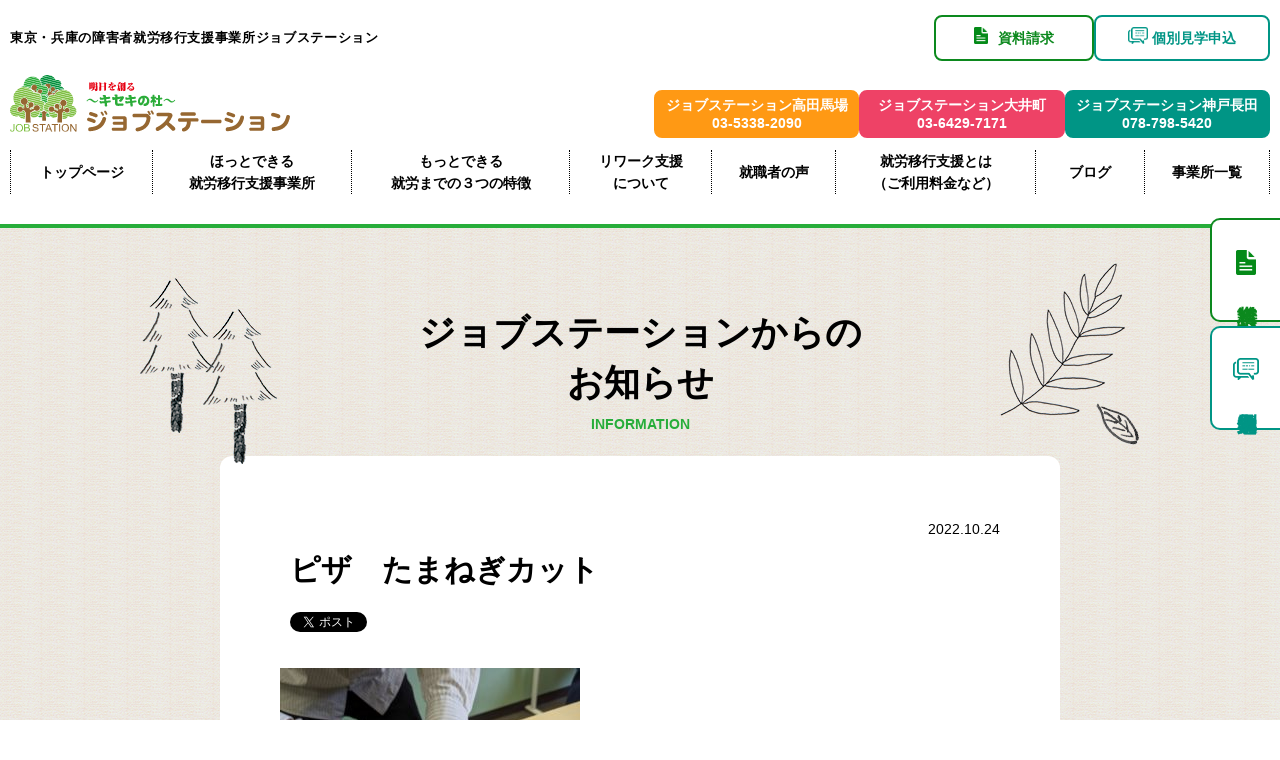

--- FILE ---
content_type: text/html; charset=UTF-8
request_url: https://www.jobstation-kanto.com/takadanobaba/info_t/4708/%E3%83%94%E3%82%B6%E3%80%80%E3%81%9F%E3%81%BE%E3%81%AD%E3%81%8E%E3%82%AB%E3%83%83%E3%83%88/
body_size: 13198
content:
<!DOCTYPE html>
<html lang="ja">

<head>
	<!-- Google Tag Manager -->
	<script>
		(function(w, d, s, l, i) {
			w[l] = w[l] || [];
			w[l].push({
				'gtm.start': new Date().getTime(),
				event: 'gtm.js'
			});
			var f = d.getElementsByTagName(s)[0],
				j = d.createElement(s),
				dl = l != 'dataLayer' ? '&l=' + l : '';
			j.async = true;
			j.src =
				'https://www.googletagmanager.com/gtm.js?id=' + i + dl;
			f.parentNode.insertBefore(j, f);
		})(window, document, 'script', 'dataLayer', 'GTM-5JMHWRR');
	</script>
	<!-- End Google Tag Manager -->

	<meta charset="UTF-8">
	<meta http-equiv="X-UA-Compatible" content="IE=edge">
	<meta name="viewport" content="width=device-width,initial-scale=1">

					

			<link rel="stylesheet" href="https://www.jobstation-kanto.com/wp-content/themes/jobstation-theme-v2/css/drawer.css">
		<link rel="stylesheet" href="https://www.jobstation-kanto.com/wp-content/themes/jobstation-theme-v2/css/sanitize.css">
		<link rel="stylesheet" href="https://www.jobstation-kanto.com/wp-content/themes/jobstation-theme-v2/css/modaal.css">
		<link rel="stylesheet" href="https://www.jobstation-kanto.com/wp-content/themes/jobstation-theme-v2/css/common.css?20250521">
	
	<link crossorigin="anonymous" href="https://cdnjs.cloudflare.com/ajax/libs/font-awesome/5.11.2/css/all.min.css" integrity="sha256-+N4/V/SbAFiW1MPBCXnfnP9QSN3+Keu+NlB+0ev/YKQ=" rel="stylesheet" />
		<!--  -->
	<link rel="stylesheet" href="https://www.jobstation-kanto.com/wp-content/themes/jobstation-theme-v2/css/top.css?20251204">

	
	
	
	

			
	<script src="//ajax.googleapis.com/ajax/libs/jquery/2.1.3/jquery.min.js" />
	</script>
	<script src="https://www.jobstation-kanto.com/wp-content/themes/jobstation-theme-v2/js/drawer.min.js"></script>
	<script src="https://www.jobstation-kanto.com/wp-content/themes/jobstation-theme-v2/js/iscroll.js"></script>
	<script src="https://www.jobstation-kanto.com/wp-content/themes/jobstation-theme-v2/js/modaal.js"></script>
	<script src="https://www.jobstation-kanto.com/wp-content/themes/jobstation-theme-v2/js/common.js"></script>
	<link rel="SHORTCUT ICON" href="https://www.jobstation-kanto.com/img/common/favicon.ico" />


		<style>img:is([sizes="auto" i], [sizes^="auto," i]) { contain-intrinsic-size: 3000px 1500px }</style>
	
		<!-- All in One SEO 4.9.0 - aioseo.com -->
		<title>ピザ たまねぎカット | 東京の障害者就労移行支援事業所ジョブステーション</title>
	<meta name="robots" content="max-image-preview:large" />
	<meta name="author" content="jobstation"/>
	<link rel="canonical" href="https://www.jobstation-kanto.com/takadanobaba/info_t/4708/%e3%83%94%e3%82%b6%e3%80%80%e3%81%9f%e3%81%be%e3%81%ad%e3%81%8e%e3%82%ab%e3%83%83%e3%83%88/" />
	<meta name="generator" content="All in One SEO (AIOSEO) 4.9.0" />
		<meta property="og:locale" content="ja_JP" />
		<meta property="og:site_name" content="東京の障害者就労移行支援事業所ジョブステーション" />
		<meta property="og:type" content="article" />
		<meta property="og:title" content="ピザ たまねぎカット | 東京の障害者就労移行支援事業所ジョブステーション" />
		<meta property="og:url" content="https://www.jobstation-kanto.com/takadanobaba/info_t/4708/%e3%83%94%e3%82%b6%e3%80%80%e3%81%9f%e3%81%be%e3%81%ad%e3%81%8e%e3%82%ab%e3%83%83%e3%83%88/" />
		<meta property="og:image" content="https://www.jobstation-kanto.com/wp-content/themes/jobstation-theme/img/common/ogp-img.jpg" />
		<meta property="og:image:secure_url" content="https://www.jobstation-kanto.com/wp-content/themes/jobstation-theme/img/common/ogp-img.jpg" />
		<meta property="article:published_time" content="2022-10-24T00:11:47+00:00" />
		<meta property="article:modified_time" content="2022-10-24T00:11:47+00:00" />
		<meta name="twitter:card" content="summary" />
		<meta name="twitter:title" content="ピザ たまねぎカット | 東京の障害者就労移行支援事業所ジョブステーション" />
		<meta name="twitter:image" content="https://www.jobstation-kanto.com/wp-content/themes/jobstation-theme/img/common/ogp-img.jpg" />
		<script type="application/ld+json" class="aioseo-schema">
			{"@context":"https:\/\/schema.org","@graph":[{"@type":"BreadcrumbList","@id":"https:\/\/www.jobstation-kanto.com\/takadanobaba\/info_t\/4708\/%e3%83%94%e3%82%b6%e3%80%80%e3%81%9f%e3%81%be%e3%81%ad%e3%81%8e%e3%82%ab%e3%83%83%e3%83%88\/#breadcrumblist","itemListElement":[{"@type":"ListItem","@id":"https:\/\/www.jobstation-kanto.com#listItem","position":1,"name":"\u30db\u30fc\u30e0","item":"https:\/\/www.jobstation-kanto.com","nextItem":{"@type":"ListItem","@id":"https:\/\/www.jobstation-kanto.com\/takadanobaba\/info_t\/4708\/%e3%83%94%e3%82%b6%e3%80%80%e3%81%9f%e3%81%be%e3%81%ad%e3%81%8e%e3%82%ab%e3%83%83%e3%83%88\/#listItem","name":"\u30d4\u30b6\u3000\u305f\u307e\u306d\u304e\u30ab\u30c3\u30c8"}},{"@type":"ListItem","@id":"https:\/\/www.jobstation-kanto.com\/takadanobaba\/info_t\/4708\/%e3%83%94%e3%82%b6%e3%80%80%e3%81%9f%e3%81%be%e3%81%ad%e3%81%8e%e3%82%ab%e3%83%83%e3%83%88\/#listItem","position":2,"name":"\u30d4\u30b6\u3000\u305f\u307e\u306d\u304e\u30ab\u30c3\u30c8","previousItem":{"@type":"ListItem","@id":"https:\/\/www.jobstation-kanto.com#listItem","name":"\u30db\u30fc\u30e0"}}]},{"@type":"ItemPage","@id":"https:\/\/www.jobstation-kanto.com\/takadanobaba\/info_t\/4708\/%e3%83%94%e3%82%b6%e3%80%80%e3%81%9f%e3%81%be%e3%81%ad%e3%81%8e%e3%82%ab%e3%83%83%e3%83%88\/#itempage","url":"https:\/\/www.jobstation-kanto.com\/takadanobaba\/info_t\/4708\/%e3%83%94%e3%82%b6%e3%80%80%e3%81%9f%e3%81%be%e3%81%ad%e3%81%8e%e3%82%ab%e3%83%83%e3%83%88\/","name":"\u30d4\u30b6 \u305f\u307e\u306d\u304e\u30ab\u30c3\u30c8 | \u6771\u4eac\u306e\u969c\u5bb3\u8005\u5c31\u52b4\u79fb\u884c\u652f\u63f4\u4e8b\u696d\u6240\u30b8\u30e7\u30d6\u30b9\u30c6\u30fc\u30b7\u30e7\u30f3","inLanguage":"ja","isPartOf":{"@id":"https:\/\/www.jobstation-kanto.com\/#website"},"breadcrumb":{"@id":"https:\/\/www.jobstation-kanto.com\/takadanobaba\/info_t\/4708\/%e3%83%94%e3%82%b6%e3%80%80%e3%81%9f%e3%81%be%e3%81%ad%e3%81%8e%e3%82%ab%e3%83%83%e3%83%88\/#breadcrumblist"},"author":{"@id":"https:\/\/www.jobstation-kanto.com\/author\/jobstation\/#author"},"creator":{"@id":"https:\/\/www.jobstation-kanto.com\/author\/jobstation\/#author"},"datePublished":"2022-10-24T09:11:47+09:00","dateModified":"2022-10-24T09:11:47+09:00"},{"@type":"Organization","@id":"https:\/\/www.jobstation-kanto.com\/#organization","name":"\u6771\u4eac\u306e\u969c\u5bb3\u8005\u5c31\u52b4\u79fb\u884c\u652f\u63f4\u4e8b\u696d\u6240\u30b8\u30e7\u30d6\u30b9\u30c6\u30fc\u30b7\u30e7\u30f3","url":"https:\/\/www.jobstation-kanto.com\/"},{"@type":"Person","@id":"https:\/\/www.jobstation-kanto.com\/author\/jobstation\/#author","url":"https:\/\/www.jobstation-kanto.com\/author\/jobstation\/","name":"jobstation","image":{"@type":"ImageObject","@id":"https:\/\/www.jobstation-kanto.com\/takadanobaba\/info_t\/4708\/%e3%83%94%e3%82%b6%e3%80%80%e3%81%9f%e3%81%be%e3%81%ad%e3%81%8e%e3%82%ab%e3%83%83%e3%83%88\/#authorImage","url":"https:\/\/secure.gravatar.com\/avatar\/6dfeab375e0a76afe3e0cd26aafd7874d572ec882676eb96836693b36c7d693e?s=96&d=mm&r=g","width":96,"height":96,"caption":"jobstation"}},{"@type":"WebSite","@id":"https:\/\/www.jobstation-kanto.com\/#website","url":"https:\/\/www.jobstation-kanto.com\/","name":"\u6771\u4eac\u306e\u969c\u5bb3\u8005\u5c31\u52b4\u79fb\u884c\u652f\u63f4\u4e8b\u696d\u6240\u30b8\u30e7\u30d6\u30b9\u30c6\u30fc\u30b7\u30e7\u30f3","inLanguage":"ja","publisher":{"@id":"https:\/\/www.jobstation-kanto.com\/#organization"}}]}
		</script>
		<!-- All in One SEO -->

<link rel="alternate" type="application/rss+xml" title="東京の障害者就労移行支援事業所ジョブステーション &raquo; ピザ　たまねぎカット のコメントのフィード" href="https://www.jobstation-kanto.com/takadanobaba/info_t/4708/%e3%83%94%e3%82%b6%e3%80%80%e3%81%9f%e3%81%be%e3%81%ad%e3%81%8e%e3%82%ab%e3%83%83%e3%83%88/feed/" />
<script type="text/javascript">
/* <![CDATA[ */
window._wpemojiSettings = {"baseUrl":"https:\/\/s.w.org\/images\/core\/emoji\/16.0.1\/72x72\/","ext":".png","svgUrl":"https:\/\/s.w.org\/images\/core\/emoji\/16.0.1\/svg\/","svgExt":".svg","source":{"concatemoji":"https:\/\/www.jobstation-kanto.com\/wp-includes\/js\/wp-emoji-release.min.js?ver=6ff73272b9fd87f5aae172a750d8d044"}};
/*! This file is auto-generated */
!function(s,n){var o,i,e;function c(e){try{var t={supportTests:e,timestamp:(new Date).valueOf()};sessionStorage.setItem(o,JSON.stringify(t))}catch(e){}}function p(e,t,n){e.clearRect(0,0,e.canvas.width,e.canvas.height),e.fillText(t,0,0);var t=new Uint32Array(e.getImageData(0,0,e.canvas.width,e.canvas.height).data),a=(e.clearRect(0,0,e.canvas.width,e.canvas.height),e.fillText(n,0,0),new Uint32Array(e.getImageData(0,0,e.canvas.width,e.canvas.height).data));return t.every(function(e,t){return e===a[t]})}function u(e,t){e.clearRect(0,0,e.canvas.width,e.canvas.height),e.fillText(t,0,0);for(var n=e.getImageData(16,16,1,1),a=0;a<n.data.length;a++)if(0!==n.data[a])return!1;return!0}function f(e,t,n,a){switch(t){case"flag":return n(e,"\ud83c\udff3\ufe0f\u200d\u26a7\ufe0f","\ud83c\udff3\ufe0f\u200b\u26a7\ufe0f")?!1:!n(e,"\ud83c\udde8\ud83c\uddf6","\ud83c\udde8\u200b\ud83c\uddf6")&&!n(e,"\ud83c\udff4\udb40\udc67\udb40\udc62\udb40\udc65\udb40\udc6e\udb40\udc67\udb40\udc7f","\ud83c\udff4\u200b\udb40\udc67\u200b\udb40\udc62\u200b\udb40\udc65\u200b\udb40\udc6e\u200b\udb40\udc67\u200b\udb40\udc7f");case"emoji":return!a(e,"\ud83e\udedf")}return!1}function g(e,t,n,a){var r="undefined"!=typeof WorkerGlobalScope&&self instanceof WorkerGlobalScope?new OffscreenCanvas(300,150):s.createElement("canvas"),o=r.getContext("2d",{willReadFrequently:!0}),i=(o.textBaseline="top",o.font="600 32px Arial",{});return e.forEach(function(e){i[e]=t(o,e,n,a)}),i}function t(e){var t=s.createElement("script");t.src=e,t.defer=!0,s.head.appendChild(t)}"undefined"!=typeof Promise&&(o="wpEmojiSettingsSupports",i=["flag","emoji"],n.supports={everything:!0,everythingExceptFlag:!0},e=new Promise(function(e){s.addEventListener("DOMContentLoaded",e,{once:!0})}),new Promise(function(t){var n=function(){try{var e=JSON.parse(sessionStorage.getItem(o));if("object"==typeof e&&"number"==typeof e.timestamp&&(new Date).valueOf()<e.timestamp+604800&&"object"==typeof e.supportTests)return e.supportTests}catch(e){}return null}();if(!n){if("undefined"!=typeof Worker&&"undefined"!=typeof OffscreenCanvas&&"undefined"!=typeof URL&&URL.createObjectURL&&"undefined"!=typeof Blob)try{var e="postMessage("+g.toString()+"("+[JSON.stringify(i),f.toString(),p.toString(),u.toString()].join(",")+"));",a=new Blob([e],{type:"text/javascript"}),r=new Worker(URL.createObjectURL(a),{name:"wpTestEmojiSupports"});return void(r.onmessage=function(e){c(n=e.data),r.terminate(),t(n)})}catch(e){}c(n=g(i,f,p,u))}t(n)}).then(function(e){for(var t in e)n.supports[t]=e[t],n.supports.everything=n.supports.everything&&n.supports[t],"flag"!==t&&(n.supports.everythingExceptFlag=n.supports.everythingExceptFlag&&n.supports[t]);n.supports.everythingExceptFlag=n.supports.everythingExceptFlag&&!n.supports.flag,n.DOMReady=!1,n.readyCallback=function(){n.DOMReady=!0}}).then(function(){return e}).then(function(){var e;n.supports.everything||(n.readyCallback(),(e=n.source||{}).concatemoji?t(e.concatemoji):e.wpemoji&&e.twemoji&&(t(e.twemoji),t(e.wpemoji)))}))}((window,document),window._wpemojiSettings);
/* ]]> */
</script>
<style id='wp-emoji-styles-inline-css' type='text/css'>

	img.wp-smiley, img.emoji {
		display: inline !important;
		border: none !important;
		box-shadow: none !important;
		height: 1em !important;
		width: 1em !important;
		margin: 0 0.07em !important;
		vertical-align: -0.1em !important;
		background: none !important;
		padding: 0 !important;
	}
</style>
<link rel='stylesheet' id='wp-block-library-css' href='https://www.jobstation-kanto.com/wp-includes/css/dist/block-library/style.min.css?ver=6ff73272b9fd87f5aae172a750d8d044' type='text/css' media='all' />
<style id='classic-theme-styles-inline-css' type='text/css'>
/*! This file is auto-generated */
.wp-block-button__link{color:#fff;background-color:#32373c;border-radius:9999px;box-shadow:none;text-decoration:none;padding:calc(.667em + 2px) calc(1.333em + 2px);font-size:1.125em}.wp-block-file__button{background:#32373c;color:#fff;text-decoration:none}
</style>
<link rel='stylesheet' id='aioseo/css/src/vue/standalone/blocks/table-of-contents/global.scss-css' href='https://www.jobstation-kanto.com/wp-content/plugins/all-in-one-seo-pack/dist/Lite/assets/css/table-of-contents/global.e90f6d47.css?ver=4.9.0' type='text/css' media='all' />
<style id='global-styles-inline-css' type='text/css'>
:root{--wp--preset--aspect-ratio--square: 1;--wp--preset--aspect-ratio--4-3: 4/3;--wp--preset--aspect-ratio--3-4: 3/4;--wp--preset--aspect-ratio--3-2: 3/2;--wp--preset--aspect-ratio--2-3: 2/3;--wp--preset--aspect-ratio--16-9: 16/9;--wp--preset--aspect-ratio--9-16: 9/16;--wp--preset--color--black: #000000;--wp--preset--color--cyan-bluish-gray: #abb8c3;--wp--preset--color--white: #ffffff;--wp--preset--color--pale-pink: #f78da7;--wp--preset--color--vivid-red: #cf2e2e;--wp--preset--color--luminous-vivid-orange: #ff6900;--wp--preset--color--luminous-vivid-amber: #fcb900;--wp--preset--color--light-green-cyan: #7bdcb5;--wp--preset--color--vivid-green-cyan: #00d084;--wp--preset--color--pale-cyan-blue: #8ed1fc;--wp--preset--color--vivid-cyan-blue: #0693e3;--wp--preset--color--vivid-purple: #9b51e0;--wp--preset--gradient--vivid-cyan-blue-to-vivid-purple: linear-gradient(135deg,rgba(6,147,227,1) 0%,rgb(155,81,224) 100%);--wp--preset--gradient--light-green-cyan-to-vivid-green-cyan: linear-gradient(135deg,rgb(122,220,180) 0%,rgb(0,208,130) 100%);--wp--preset--gradient--luminous-vivid-amber-to-luminous-vivid-orange: linear-gradient(135deg,rgba(252,185,0,1) 0%,rgba(255,105,0,1) 100%);--wp--preset--gradient--luminous-vivid-orange-to-vivid-red: linear-gradient(135deg,rgba(255,105,0,1) 0%,rgb(207,46,46) 100%);--wp--preset--gradient--very-light-gray-to-cyan-bluish-gray: linear-gradient(135deg,rgb(238,238,238) 0%,rgb(169,184,195) 100%);--wp--preset--gradient--cool-to-warm-spectrum: linear-gradient(135deg,rgb(74,234,220) 0%,rgb(151,120,209) 20%,rgb(207,42,186) 40%,rgb(238,44,130) 60%,rgb(251,105,98) 80%,rgb(254,248,76) 100%);--wp--preset--gradient--blush-light-purple: linear-gradient(135deg,rgb(255,206,236) 0%,rgb(152,150,240) 100%);--wp--preset--gradient--blush-bordeaux: linear-gradient(135deg,rgb(254,205,165) 0%,rgb(254,45,45) 50%,rgb(107,0,62) 100%);--wp--preset--gradient--luminous-dusk: linear-gradient(135deg,rgb(255,203,112) 0%,rgb(199,81,192) 50%,rgb(65,88,208) 100%);--wp--preset--gradient--pale-ocean: linear-gradient(135deg,rgb(255,245,203) 0%,rgb(182,227,212) 50%,rgb(51,167,181) 100%);--wp--preset--gradient--electric-grass: linear-gradient(135deg,rgb(202,248,128) 0%,rgb(113,206,126) 100%);--wp--preset--gradient--midnight: linear-gradient(135deg,rgb(2,3,129) 0%,rgb(40,116,252) 100%);--wp--preset--font-size--small: 13px;--wp--preset--font-size--medium: 20px;--wp--preset--font-size--large: 36px;--wp--preset--font-size--x-large: 42px;--wp--preset--spacing--20: 0.44rem;--wp--preset--spacing--30: 0.67rem;--wp--preset--spacing--40: 1rem;--wp--preset--spacing--50: 1.5rem;--wp--preset--spacing--60: 2.25rem;--wp--preset--spacing--70: 3.38rem;--wp--preset--spacing--80: 5.06rem;--wp--preset--shadow--natural: 6px 6px 9px rgba(0, 0, 0, 0.2);--wp--preset--shadow--deep: 12px 12px 50px rgba(0, 0, 0, 0.4);--wp--preset--shadow--sharp: 6px 6px 0px rgba(0, 0, 0, 0.2);--wp--preset--shadow--outlined: 6px 6px 0px -3px rgba(255, 255, 255, 1), 6px 6px rgba(0, 0, 0, 1);--wp--preset--shadow--crisp: 6px 6px 0px rgba(0, 0, 0, 1);}:where(.is-layout-flex){gap: 0.5em;}:where(.is-layout-grid){gap: 0.5em;}body .is-layout-flex{display: flex;}.is-layout-flex{flex-wrap: wrap;align-items: center;}.is-layout-flex > :is(*, div){margin: 0;}body .is-layout-grid{display: grid;}.is-layout-grid > :is(*, div){margin: 0;}:where(.wp-block-columns.is-layout-flex){gap: 2em;}:where(.wp-block-columns.is-layout-grid){gap: 2em;}:where(.wp-block-post-template.is-layout-flex){gap: 1.25em;}:where(.wp-block-post-template.is-layout-grid){gap: 1.25em;}.has-black-color{color: var(--wp--preset--color--black) !important;}.has-cyan-bluish-gray-color{color: var(--wp--preset--color--cyan-bluish-gray) !important;}.has-white-color{color: var(--wp--preset--color--white) !important;}.has-pale-pink-color{color: var(--wp--preset--color--pale-pink) !important;}.has-vivid-red-color{color: var(--wp--preset--color--vivid-red) !important;}.has-luminous-vivid-orange-color{color: var(--wp--preset--color--luminous-vivid-orange) !important;}.has-luminous-vivid-amber-color{color: var(--wp--preset--color--luminous-vivid-amber) !important;}.has-light-green-cyan-color{color: var(--wp--preset--color--light-green-cyan) !important;}.has-vivid-green-cyan-color{color: var(--wp--preset--color--vivid-green-cyan) !important;}.has-pale-cyan-blue-color{color: var(--wp--preset--color--pale-cyan-blue) !important;}.has-vivid-cyan-blue-color{color: var(--wp--preset--color--vivid-cyan-blue) !important;}.has-vivid-purple-color{color: var(--wp--preset--color--vivid-purple) !important;}.has-black-background-color{background-color: var(--wp--preset--color--black) !important;}.has-cyan-bluish-gray-background-color{background-color: var(--wp--preset--color--cyan-bluish-gray) !important;}.has-white-background-color{background-color: var(--wp--preset--color--white) !important;}.has-pale-pink-background-color{background-color: var(--wp--preset--color--pale-pink) !important;}.has-vivid-red-background-color{background-color: var(--wp--preset--color--vivid-red) !important;}.has-luminous-vivid-orange-background-color{background-color: var(--wp--preset--color--luminous-vivid-orange) !important;}.has-luminous-vivid-amber-background-color{background-color: var(--wp--preset--color--luminous-vivid-amber) !important;}.has-light-green-cyan-background-color{background-color: var(--wp--preset--color--light-green-cyan) !important;}.has-vivid-green-cyan-background-color{background-color: var(--wp--preset--color--vivid-green-cyan) !important;}.has-pale-cyan-blue-background-color{background-color: var(--wp--preset--color--pale-cyan-blue) !important;}.has-vivid-cyan-blue-background-color{background-color: var(--wp--preset--color--vivid-cyan-blue) !important;}.has-vivid-purple-background-color{background-color: var(--wp--preset--color--vivid-purple) !important;}.has-black-border-color{border-color: var(--wp--preset--color--black) !important;}.has-cyan-bluish-gray-border-color{border-color: var(--wp--preset--color--cyan-bluish-gray) !important;}.has-white-border-color{border-color: var(--wp--preset--color--white) !important;}.has-pale-pink-border-color{border-color: var(--wp--preset--color--pale-pink) !important;}.has-vivid-red-border-color{border-color: var(--wp--preset--color--vivid-red) !important;}.has-luminous-vivid-orange-border-color{border-color: var(--wp--preset--color--luminous-vivid-orange) !important;}.has-luminous-vivid-amber-border-color{border-color: var(--wp--preset--color--luminous-vivid-amber) !important;}.has-light-green-cyan-border-color{border-color: var(--wp--preset--color--light-green-cyan) !important;}.has-vivid-green-cyan-border-color{border-color: var(--wp--preset--color--vivid-green-cyan) !important;}.has-pale-cyan-blue-border-color{border-color: var(--wp--preset--color--pale-cyan-blue) !important;}.has-vivid-cyan-blue-border-color{border-color: var(--wp--preset--color--vivid-cyan-blue) !important;}.has-vivid-purple-border-color{border-color: var(--wp--preset--color--vivid-purple) !important;}.has-vivid-cyan-blue-to-vivid-purple-gradient-background{background: var(--wp--preset--gradient--vivid-cyan-blue-to-vivid-purple) !important;}.has-light-green-cyan-to-vivid-green-cyan-gradient-background{background: var(--wp--preset--gradient--light-green-cyan-to-vivid-green-cyan) !important;}.has-luminous-vivid-amber-to-luminous-vivid-orange-gradient-background{background: var(--wp--preset--gradient--luminous-vivid-amber-to-luminous-vivid-orange) !important;}.has-luminous-vivid-orange-to-vivid-red-gradient-background{background: var(--wp--preset--gradient--luminous-vivid-orange-to-vivid-red) !important;}.has-very-light-gray-to-cyan-bluish-gray-gradient-background{background: var(--wp--preset--gradient--very-light-gray-to-cyan-bluish-gray) !important;}.has-cool-to-warm-spectrum-gradient-background{background: var(--wp--preset--gradient--cool-to-warm-spectrum) !important;}.has-blush-light-purple-gradient-background{background: var(--wp--preset--gradient--blush-light-purple) !important;}.has-blush-bordeaux-gradient-background{background: var(--wp--preset--gradient--blush-bordeaux) !important;}.has-luminous-dusk-gradient-background{background: var(--wp--preset--gradient--luminous-dusk) !important;}.has-pale-ocean-gradient-background{background: var(--wp--preset--gradient--pale-ocean) !important;}.has-electric-grass-gradient-background{background: var(--wp--preset--gradient--electric-grass) !important;}.has-midnight-gradient-background{background: var(--wp--preset--gradient--midnight) !important;}.has-small-font-size{font-size: var(--wp--preset--font-size--small) !important;}.has-medium-font-size{font-size: var(--wp--preset--font-size--medium) !important;}.has-large-font-size{font-size: var(--wp--preset--font-size--large) !important;}.has-x-large-font-size{font-size: var(--wp--preset--font-size--x-large) !important;}
:where(.wp-block-post-template.is-layout-flex){gap: 1.25em;}:where(.wp-block-post-template.is-layout-grid){gap: 1.25em;}
:where(.wp-block-columns.is-layout-flex){gap: 2em;}:where(.wp-block-columns.is-layout-grid){gap: 2em;}
:root :where(.wp-block-pullquote){font-size: 1.5em;line-height: 1.6;}
</style>
<link rel='stylesheet' id='contact-form-7-css' href='https://www.jobstation-kanto.com/wp-content/plugins/contact-form-7/includes/css/styles.css?ver=6.1.3' type='text/css' media='all' />
<link rel="https://api.w.org/" href="https://www.jobstation-kanto.com/wp-json/" /><link rel="alternate" title="JSON" type="application/json" href="https://www.jobstation-kanto.com/wp-json/wp/v2/media/4710" /><link rel="EditURI" type="application/rsd+xml" title="RSD" href="https://www.jobstation-kanto.com/xmlrpc.php?rsd" />

<link rel='shortlink' href='https://www.jobstation-kanto.com/?p=4710' />
<link rel="alternate" title="oEmbed (JSON)" type="application/json+oembed" href="https://www.jobstation-kanto.com/wp-json/oembed/1.0/embed?url=https%3A%2F%2Fwww.jobstation-kanto.com%2Ftakadanobaba%2Finfo_t%2F4708%2F%25e3%2583%2594%25e3%2582%25b6%25e3%2580%2580%25e3%2581%259f%25e3%2581%25be%25e3%2581%25ad%25e3%2581%258e%25e3%2582%25ab%25e3%2583%2583%25e3%2583%2588%2F" />
<link rel="alternate" title="oEmbed (XML)" type="text/xml+oembed" href="https://www.jobstation-kanto.com/wp-json/oembed/1.0/embed?url=https%3A%2F%2Fwww.jobstation-kanto.com%2Ftakadanobaba%2Finfo_t%2F4708%2F%25e3%2583%2594%25e3%2582%25b6%25e3%2580%2580%25e3%2581%259f%25e3%2581%25be%25e3%2581%25ad%25e3%2581%258e%25e3%2582%25ab%25e3%2583%2583%25e3%2583%2588%2F&#038;format=xml" />
<link rel="icon" href="https://www.jobstation-kanto.com/wp-content/uploads/2017/08/cropped-jobstation-logo-32x32.png" sizes="32x32" />
<link rel="icon" href="https://www.jobstation-kanto.com/wp-content/uploads/2017/08/cropped-jobstation-logo-192x192.png" sizes="192x192" />
<link rel="apple-touch-icon" href="https://www.jobstation-kanto.com/wp-content/uploads/2017/08/cropped-jobstation-logo-180x180.png" />
<meta name="msapplication-TileImage" content="https://www.jobstation-kanto.com/wp-content/uploads/2017/08/cropped-jobstation-logo-270x270.png" />

	<!-- Meta Pixel Code -->
	<script>
		! function(f, b, e, v, n, t, s) {
			if (f.fbq) return;
			n = f.fbq = function() {
				n.callMethod ?
					n.callMethod.apply(n, arguments) : n.queue.push(arguments)
			};
			if (!f._fbq) f._fbq = n;
			n.push = n;
			n.loaded = !0;
			n.version = '2.0';
			n.queue = [];
			t = b.createElement(e);
			t.async = !0;
			t.src = v;
			s = b.getElementsByTagName(e)[0];
			s.parentNode.insertBefore(t, s)
		}(window, document, 'script',
			'https://connect.facebook.net/en_US/fbevents.js');
		fbq('init', '572538328331810');
		fbq('track', 'PageView');
	</script>
	<noscript><img height="1" width="1" style="display:none"
			src="https://www.facebook.com/tr?id=572538328331810&ev=PageView&noscript=1" /></noscript>
	<!-- End Meta Pixel Code -->

	<meta name="facebook-domain-verification" content="cs0h430tsk0r54h2cj2p666iigg02e" />

</head>


	<body class="drawer drawer--right">
		<!-- Google Tag Manager (noscript) -->
		<noscript><iframe src="https://www.googletagmanager.com/ns.html?id=GTM-5JMHWRR"
				height="0" width="0" style="display:none;visibility:hidden"></iframe></noscript>
		<!-- End Google Tag Manager (noscript) -->
		<div id="wrap">
			<header>
								<div class="p-header p-header--other">
					<div class="p-header__inner">
						<div class="p-header__container">
							<div class="p-header__block">
								<div class="p-header__left">
									<h1><a href="https://www.jobstation-kanto.com/">東京・兵庫の障害者就労移行支援事業所ジョブステーション</a></h1>
								</div>
								<div class="p-header__right" id="pc-menu">
									<ul class="p-header__menu">
										<li class="p-header__btn color-green"><a href="https://www.jobstation-kanto.com/contact/"><span>資料請求</span></a></li>
										<li class="p-header__btn color-lgreen"><a href="https://www.jobstation-kanto.com/contact/"><span>個別見学申込</span></a></li>
									</ul>
								</div>
							</div>
						</div>

						<div class="p-header__block">
							<div class="p-header__logoArea">
								<a class="p-header__logoLink" href="https://www.jobstation-kanto.com/">
									<img class="p-header__logo" src="https://www.jobstation-kanto.com/wp-content/themes/jobstation-theme-v2/img/common/logo.svg">
								</a>
							</div>
							<div class="p-header__officeArea" id="pc-menu">
								<ul class="p-header__office">
									<li class="p-header__officeItem office-takadanobaba">
										<a href="https://www.jobstation-kanto.com/takadanobaba/" class="p-header__officeLink">
											<span>ジョブステーション高田馬場</span><br>
											<span>03-5338-2090</span>
										</a>
									</li>
									<li class="p-header__officeItem office-oimachi">
										<a href="https://www.jobstation-kanto.com/oimachi/" class="p-header__officeLink">
											<span>ジョブステーション大井町</span><br>
											<span>03-6429-7171</span>
										</a>
									</li>
									<li class="p-header__officeItem office-kobenagata">
										<a href="https://www.jobstation-kanto.com/kobenagata/" class="p-header__officeLink">
											<span>ジョブステーション神戸長田</span><br>
											<span>078-798-5420</span>
										</a>
									</li>
								</ul>
							</div>
						</div>

						<div class="p-header__nav">
							<ul id="gl-menu-pc">
								<li><a href="https://www.jobstation-kanto.com/">トップページ</a></li>
								<li class="menu-office"><a href="https://www.jobstation-kanto.com/service/">ほっとできる<br>就労移行支援事業所</a></li>
								<li><a href="https://www.jobstation-kanto.com/advantage/">もっとできる<br>就労までの３つの特徴</a></li>
								<li class="menu-office"><a href="https://www.jobstation-kanto.com/re-work/">リワーク支援<br>について</a></li>
								<li><a href="https://www.jobstation-kanto.com/voice/">就職者の声</a></li>
								<li class="menu-office hover_menu">
									<a href="https://www.jobstation-kanto.com/users/">就労移行支援とは<br>（ご利用料金など）</a>
									<ul class="hover_menu_content">
										<li><a href="users/">就労移行支援とは</a></li>
										<li><a href="users/#iko">就労移行支援って何？</a></li>
										<li><a href="users/#keizoku">就労継続支援って何？</a></li>
										<li><a href="users/#difference">就労移行支援と就労継続支援の違いって何？</a></li>
										<li><a href="users/#price">就労移行支援の利用料は？</a></li>
										<li><a href="users/#procudure">就労移行支援を利用するための必要な手続きは？</a></li>
									</ul>
								</li>
								<li><a href="https://www.jobstation-kanto.com/blog/">ブログ</a></li>
								<li><a href="https://www.jobstation-kanto.com/office/">事業所一覧</a></li>
								<!-- <li class="menu-takada"><a href="https://www.jobstation-kanto.com/takadanobaba/"><span>高田馬場</span><br>事業所案内</a></li>
						<li class="menu-oimachi"><a href="https://www.jobstation-kanto.com/oimachi/"><span>大井町</span><br>事業所案内</a></li>
						<li class="menu-kobenagata"><a href="https://www.jobstation-kanto.com/kobenagata/"><span>神戸長田</span><br>事業所案内</a></li> -->
							</ul>
						</div>

													<ul class="offices-smp smp_only">
								<li class="offices-smp-txt">各事業所ページは<br>こちら</li>
								<li class="offices-smp-btn offices-smp-takadanobaba"><a href="https://www.jobstation-kanto.com/takadanobaba/"><span>高田馬場<br>事業所</span></a></li>
								<li class="offices-smp-btn offices-smp-oimachi"><a href="https://www.jobstation-kanto.com/oimachi/"><span>大井町<br>事業所</span></a></li>
								<li class="offices-smp-btn offices-smp-kobenagata"><a href="https://www.jobstation-kanto.com/kobenagata/"><span>神戸長田<br>事業所</span></a></li>
							</ul>
											</div>
				</div>

				<div id="smp-gl-menu">

					<p id="smp-tel"><a href="#modal" class="modal">電話をかける</a></p>
					<div id="modal" style="display:none;">
						<ul class="modal-tel">
							<li>
								<dl>
									<dt class="bg-orange">ジョブステーション高田馬場</dt>
									<dd class="tel"><a href="tel:03-5338-2090" class="tel-link" onclick="ga('send', 'event', 'takadanobaba', 'phone-number-tap', 'header-menu');">03-5338-2090</a></dd>
									<dd>受付時間 月～土曜 9:00-18:00</dd>
								</dl>
							</li>
							<li>
								<dl>
									<dt class="bg-pink">ジョブステーション大井町</dt>
									<dd class="tel"><a href="tel:03-6429-7171" class="tel-link" onclick="ga('send', 'event', 'oimachi', 'phone-number-tap', 'header-menu');">03-6429-7171</a></dd>
									<dd>受付時間 月～土曜 9:00-18:00</dd>
								</dl>
							</li>
							<li>
								<dl>
									<dt class="bg-lgreen">ジョブステーション神戸長田</dt>
									<dd class="tel"><a href="tel:078-798-5420" class="tel-link" onclick="ga('send', 'event', 'oimachi', 'phone-number-tap', 'header-menu');">078-798-5420</a></dd>
									<dd>受付時間 月～土曜 9:00-18:00</dd>
								</dl>
							</li>
						</ul>
					</div>

					<button type="button" class="drawer-toggle drawer-hamburger">
						<span class="sr-only">toggle navigation</span>
						<span class="drawer-hamburger-icon"></span>
						<span class="txt-menu"></span>
					</button>
					<nav class="drawer-nav">
						<div class="drawer-menu">
							<ul id="gl-menu-smp">
								<li><a href="https://www.jobstation-kanto.com/">HOME</a></li>
								<li><a href="https://www.jobstation-kanto.com/re-work/">リワーク支援について</a></li>
								<li><a href="https://www.jobstation-kanto.com/service/">ほっとできる 就労移行支援事業所</a></li>
								<li><a href="https://www.jobstation-kanto.com/advantage/">もっとできる就労までの３つの特徴</a></li>
								<li><a href="https://www.jobstation-kanto.com/blog/">ブログ</a></li>
								<li class="menu-takada"><a href="https://www.jobstation-kanto.com/takadanobaba/">ジョブステーション高田馬場事業所案内</a></li>
								<li class="menu-oimachi"><a href="https://www.jobstation-kanto.com/oimachi/">ジョブステーション 大井町事業所案内</a></li>
								<li class="menu-kobenagata"><a href="https://www.jobstation-kanto.com/kobenagata/">ジョブステーション 神戸長田事業所案内</a></li>
								<li><a href="https://www.jobstation-kanto.com/users/">就労移行支援とは（ご利用料金など）</a></li>
								<li><a href="https://www.jobstation-kanto.com/policy/">私たちの想い</a></li>
								<li><a href="https://www.jobstation-kanto.com/faq/">よくある質問</a></li>
								<li><a href="https://www.jobstation-kanto.com/voice/">就職者の声</a></li>
								<li><a href="https://www.jobstation-kanto.com/recruite/">採用情報</a></li>
							</ul>

							<ul class="sub-menu02">
								<li><a href="https://www.jobstation-kanto.com/contact/" class="btn-link bg-green"><span>資料請求</span></a></li>
								<li><a href="https://www.jobstation-kanto.com/contact/" class="btn-link bg-lgreen"><span>見学会お申込み</span></a></li>
								<!--<li><a href="https://www.jobstation-kanto.com/contact/"><span>就労プログラム体験会</span></a></li> -->
							</ul>
						</div>
					</nav>
				</div>

			</header>
		

<div id="content" class="blog-style">
	<div id="main-cont">

		<div id="blog-content">
			<div class="page-title ico-before page-title__block">
				<div class="pc-inner">
					<!-- 									 -->
					<h1>ジョブステーションからの<br>お知らせ</h1>
					<p class="eng-tit">INFORMATION</p>
				</div>
			</div>

			<div class="blog-content__inner">
				<div class="blog-content__container">
																				<div class="blog-content__header">
														<div class="tag-blog__wrap">
									<ul class="tag-blog">
																			</ul>
									<p class="post-time">2022.10.24</p>
								</div>
								<dl class="tit-blog-post">
									<dd>
										<h2>ピザ　たまねぎカット</h2>
										<div id="fb-root"></div>
										<script>
											(function(d, s, id) {
												var js, fjs = d.getElementsByTagName(s)[0];
												if (d.getElementById(id)) return;
												js = d.createElement(s);
												js.id = id;
												js.src = "https://connect.facebook.net/ja_JP/sdk.js#xfbml=1&version=v2.10";
												fjs.parentNode.insertBefore(js, fjs);
											}(document, 'script', 'facebook-jssdk'));
										</script>
										<div class="social-area">
											<ul class="social-button">
												<li class="sc-tw"><a href="https://twitter.com/share" class="twitter-share-button">Tweet</a>
													<script>
														! function(d, s, id) {
															var js, fjs = d.getElementsByTagName(s)[0],
																p = /^http:/.test(d.location) ? 'http' : 'https';
															if (!d.getElementById(id)) {
																js = d.createElement(s);
																js.id = id;
																js.src = p + '://platform.twitter.com/widgets.js';
																fjs.parentNode.insertBefore(js, fjs);
															}
														}(document, 'script', 'twitter-wjs');
													</script>
												</li>
												<!-- Facebook -->
												<li class="sc-fb">
													<div class="fb-like" data-href="https://www.jobstation-kanto.com/takadanobaba/info_t/4708/%e3%83%94%e3%82%b6%e3%80%80%e3%81%9f%e3%81%be%e3%81%ad%e3%81%8e%e3%82%ab%e3%83%83%e3%83%88/" data-layout="button_count" data-action="like" data-size="small" data-show-faces="true" data-share="false"></div>
												</li>
											</ul>
											<!-- Facebook用 -->
											<div id="fb-root"></div>
										</div>
									</dd>
								</dl>
					</div>
					<div class="area-post"><p class="attachment"><a href='https://www.jobstation-kanto.com/wp-content/uploads/2022/10/ピザ　たまねぎカット-scaled.jpg'><img fetchpriority="high" decoding="async" width="300" height="226" src="https://www.jobstation-kanto.com/wp-content/uploads/2022/10/ピザ　たまねぎカット-300x226.jpg" class="attachment-medium size-medium" alt="" srcset="https://www.jobstation-kanto.com/wp-content/uploads/2022/10/ピザ　たまねぎカット-300x226.jpg 300w, https://www.jobstation-kanto.com/wp-content/uploads/2022/10/ピザ　たまねぎカット-1024x771.jpg 1024w, https://www.jobstation-kanto.com/wp-content/uploads/2022/10/ピザ　たまねぎカット-768x578.jpg 768w, https://www.jobstation-kanto.com/wp-content/uploads/2022/10/ピザ　たまねぎカット-1536x1156.jpg 1536w, https://www.jobstation-kanto.com/wp-content/uploads/2022/10/ピザ　たまねぎカット-2048x1542.jpg 2048w" sizes="(max-width: 300px) 100vw, 300px" /></a></p>
</div>
						


			<div class="single-contact-area">
				<div class="single-contact-area__inner">
					<div class="c-contact">
						<div class="c-contact__inner">
							<h2 class="c-contact__title">
															</h2>
							<div class="c-contact__container">
								<div class="c-contact__contactBlock">
									<div class="c-contact__block">
										<p class="c-contact__description">
											詳しい資料を無料でお届けします。<br>
											じっくり検討したい方におすすめです。
										</p>
										<div class="c-contact__btnArea link03">
											<a href="https://www.jobstation-kanto.com/contact/" class="c-btn-link02 btn-link02 c-contact__btnLink">
												<img src="https://www.jobstation-kanto.com/wp-content/themes/jobstation-theme-v2/img/common/ico_siryo_white.png" alt="資料請求" width="102" height="88" loading="lazy" decoding="async">
												資料請求
											</a>
										</div>
									</div>
									<div class="c-contact__block">
										<p class="c-contact__description">
											実際に事業所を見てみたい方、<br>
											職員にいろいろ聞いてみたい方はこちら
										</p>
										<div class="c-contact__btnArea link04">
											<a href="https://www.jobstation-kanto.com/contact/" class="c-btn-link02 btn-link02 c-contact__btnLink">
												<img src="https://www.jobstation-kanto.com/wp-content/themes/jobstation-theme-v2/img/common/ico_contact_white.png" alt="資料請求" width="102" height="88" loading="lazy" decoding="async">個別見学申込
											</a>
										</div>
									</div>
								</div>
								<div class="c-contact__telephoneBlock">
									<p class="c-contact__telephoneTitle">電話で問い合わせ</p>
									<div class="c-contact__telephoneNumArea">
																				<p class="c-contact__reception">
											受付時間 月～土曜 9:00-18:00
										</p>
									</div>
								</div>
							</div>
						</div>
					</div>
				</div>
			</div>

			<!-- ブログ記事 -->
			<div class="single-blog-items__wrap">
				<div class="single-blog-items__inner">

					
					<div class="single-blog-items__contentsWrap">
						<ul class="single-blog-items__contents">
							<li class="single-blog-items__content">投稿がありません。</li>						</ul>

						<div class="post_more_btnArea">
																											</div>

					</div>

				</div>
			</div>


				</div>
			</div>

		</div>

		<!-- 絞り込み機能 -->
		<div class="blog-content__narrowDownBlock">
    <div class="blog-content__narrowDownBlockInner">
        <div class="blog-content__narrowDownOffice">
            <p class="blog-content__narrowDownHeading">事業所</p>
            <div class="blog-content__narrowDownItemWrap">
                <a href="https://www.jobstation-kanto.com/blog/" class="blog-content__narrowDownItem blog-content__narrowDownItem--all">すべての事業所</a>
                <a href="https://www.jobstation-kanto.com/takadanobaba/info_t/" class="blog-content__narrowDownItem blog-content__narrowDownItem--takada">ジョブステ高田馬場</a>
                <a href="https://www.jobstation-kanto.com/oimachi/info_o/" class="blog-content__narrowDownItem blog-content__narrowDownItem--oimachi">ジョブステ大井町</a>
                <a href="https://www.jobstation-kanto.com/kobenagata/info_k/" class="blog-content__narrowDownItem blog-content__narrowDownItem--kobenagata">ジョブステ神戸長田</a>
            </div>
        </div>
        <div class="blog-content__narrowDownCategories">
            <p class="blog-content__narrowDownHeading">カテゴリー</p>
            <div class="blog-content__narrowDownItemWrap">
                                    <a href="https://www.jobstation-kanto.com/category/notice/" class="blog-content__narrowDownItem blog-content__narrowDownItem--notice">
                        お知らせ                    </a>
                                    <a href="https://www.jobstation-kanto.com/category/schedule/" class="blog-content__narrowDownItem blog-content__narrowDownItem--schedule">
                        イベントのご案内                    </a>
                                    <a href="https://www.jobstation-kanto.com/category/event/" class="blog-content__narrowDownItem blog-content__narrowDownItem--event">
                        ブログ・イベント紹介                    </a>
                            </div>
        </div>
    </div>
</div>


	</div>

	<footer>
  <p id="pagetop"><a href="#">&nbsp;</a></p>

      <div id="flow" class="bg_pa02 page-section">
    <h2>利用開始までの流れ</h2>
    <p class="eng-tit">FLOW</p>
    <ul class="list-flow">
        <li>
            <p class="flow-number">1</p>
            <p class="photo"><img src="https://www.jobstation-kanto.com/wp-content/themes/jobstation-theme-v2/img/common/img_flow01.png"></p>
            <div class="txt">
                <p class="tit-flow">資料請求</p>
                <p>ジョブステーションの詳しいご案内をお送りします。</p>
            </div>
        </li>
        <li>
            <p class="flow-number">2</p>
            <p class="photo"><img src="https://www.jobstation-kanto.com/wp-content/themes/jobstation-theme-v2/img/common/img_flow02.webp?20250326"></p>
            <div class="txt">
                <p class="tit-flow">見学</p>
                <p>実際に来所して頂き、ジョブステーションの雰囲気を見てもらったり、お話を伺わせて頂きます。</p>
            </div>
        </li>
        <li>
            <p class="flow-number">3</p>
            <p class="photo"><img src="https://www.jobstation-kanto.com/wp-content/themes/jobstation-theme-v2/img/common/img_flow03.jpg"></p>
            <div class="txt">
                <p class="tit-flow">体験利用</p>
                <p>ご自身のご都合に合わせて体験できます。見学時にご希望があれば、そのまま体験して頂くことも可能です。</p>
            </div>
        </li>
        <li>
            <p class="flow-number">4</p>
            <p class="photo"><img src="https://www.jobstation-kanto.com/wp-content/themes/jobstation-theme-v2/img/common/img_flow04.jpg"></p>
            <div class="txt">
                <p class="tit-flow">手続き</p>
                <p>利用の際には、お住まいの市区町村の役所で手続きが必要となります。不安な方は同行しますので、ご安心下さい。</p>
            </div>
        </li>
        <li>
            <p class="flow-number">5</p>
            <p class="photo"><img src="https://www.jobstation-kanto.com/wp-content/themes/jobstation-theme-v2/img/common/img_flow05.jpg?20250326"></p>
            <div class="txt">
                <p class="tit-flow">利用開始</p>
                <p>契約手続き、利用についてのご説明をします。あなたに合った計画を相談しながら一つずつ決めていきます。</p>
            </div>
        </li>
    </ul>
</div>

<div id="foot-contact" class="bg_pa04 page-section">
    <p class="tit">
        お近くのジョブステーション<br class="smp_only">高田馬場・大井町・神戸長田まで<br>お気軽にご連絡ください！
    </p>
    <ul class="list-foot-contact">
        <li>
            <p class="txt">無料で詳しい資料を<br>お届けします</p>
            <p class="thumb"><img src="https://www.jobstation-kanto.com/wp-content/themes/jobstation-theme-v2/img/common/ico_siryo.png"></p>
            <p><a href="https://www.jobstation-kanto.com/contact/" class="btn-link bg-green">資料請求</a></p>
        </li>
        <li>
            <p class="txt">個別でいろいろ<br>聞きたい方</p>
            <p class="thumb"><img src="https://www.jobstation-kanto.com/wp-content/themes/jobstation-theme-v2/img/common/ico_contact.png"></p>
            <p><a href="https://www.jobstation-kanto.com/contact/" class="btn-link bg-lgreen">見学会お申込み</a></p>
        </li>
        <!--
<li>
<p class="txt">就労プログラムを<br>体験したい方</p>
<p class="thumb"><img src="https://www.jobstation-kanto.com/wp-content/themes/jobstation-theme-v2/img/common/ico_exp.png"></p>
<p><a href="https://www.jobstation-kanto.com/contact/" class="btn-link bg-brown">就労プログラム体験会</a></p>
</li>
-->
    </ul>
    <div id="foot-tel" class="bg_pa02 page-section">
        <p class="tit">
            お電話からもお気軽に<br class="smp_only">ご連絡ください。
        </p>
        <p>受付時間月～土曜9:00-18:00</p>
        <ul>
            <li>
                <dl>
                    <dt>ジョブステーション高田馬場</dt>
                    <dd><a href="tel:03-5338-2090" class="tel-link" onclick="ga('send', 'event', 'takadanobaba', 'phone-number-tap', 'footer-tell');">03-5338-2090</a><span class="tel-pc">03-5338-2090</span></dd>
                </dl>
            </li>
            <li>
                <dl>
                    <dt>ジョブステーション大井町</dt>
                    <dd><a href="tel:03-6429-7171" class="tel-link" onclick="ga('send', 'event', 'oimachi', 'phone-number-tap', 'footer-tell');">03-6429-7171</a><span class="tel-pc">03-6429-7171</span></dd>
                </dl>
            </li>
            <li>
                <dl>
                    <dt>ジョブステーション神戸長田</dt>
                    <dd><a href="tel:078-798-5420" class="tel-link" onclick="ga('send', 'event', 'kobenagata', 'phone-number-tap', 'footer-tell');">078-798-5420</a><span class="tel-pc">078-798-5420</span></dd>
                </dl>
            </li>
        </ul>
    </div>

</div>

<div id="foot-network" class="bg_pa02 page-section">
    <div class="txt">
        <p class="tit">全国に繋がる<br>就労支援ネットワーク</p>
        <p>ジョブステーションは一般社団法人社会福祉支援研究機構に加盟しております。<br>
            同機構に加盟する就労移行支援事業所は全国で多くの就職実績を出していますので、安心してご利用ください。</p>
        <a href="https://www.jobstation-kanto.com/members/" class="btn-link bg-green--reverse">一般社団法人社会福祉支援研究機構<br>加盟事業所一覧はこちら</a>
        <a href="https://social-so.net/" target="_blank" class="btn-link bg-green">一般社団法人社会福祉支援研究機構の<br>サイトはこちら</a>
    </div>
    <p class="map"><img src="https://www.simildesign.com/wp-content/themes/simil-theme/map/img_map.svg"></p>
</div>

<div id="foot-nav" class="bg_pa01">
    <div class="pc-inner">
        <div class="gl-menu02__block">
            <ul class="gl-menu02">
                <li><a href="https://www.jobstation-kanto.com/">トップページ</a></li>
                <li><a href="https://www.jobstation-kanto.com/re-work/">リワーク支援について</a></li>
                <li><a href="https://www.jobstation-kanto.com/service/">ほっとできる就労移行支援事業所</a></li>
                <li><a href="https://www.jobstation-kanto.com/advantage/">もっとできる就労までの３つの特徴</a></li>
                <li><a href="https://www.jobstation-kanto.com/users/">ご利用料金とご利用対象</a></li>
            </ul>
            <ul class="gl-menu02">
                <li><a href="https://www.jobstation-kanto.com/blog/">ブログ</a></li>
                <li><a href="https://www.jobstation-kanto.com/office/">事業所一覧</a></li>
                <li class="menu-takada"><a href="https://www.jobstation-kanto.com/takadanobaba/">ジョブステーション高田馬場事業所案内</a></li>
                <li class="menu-oimachi"><a href="https://www.jobstation-kanto.com/oimachi/">ジョブステーション大井町事業所案内</a></li>
                <li class="menu-kobenagata"><a href="https://www.jobstation-kanto.com/kobenagata/">ジョブステーション神戸長田事業所案内</a></li>
            </ul>
            <ul class="gl-menu02">
                <li class="menu-saiyou"><a href="https://www.jobstation-kanto.com/recruite/">採用情報</a></li>
                <li><a href="https://www.jobstation-kanto.com/policy/">私たちの想い</a></li>
                <li><a href="https://www.jobstation-kanto.com/faq/">よくある質問</a></li>
                <li><a href="https://www.jobstation-kanto.com/voice/">就職者の声</a></li>
            </ul>
        </div>
        <ul class="sub-menu02">
            <li class="btn color-green"><a href="https://www.jobstation-kanto.com/contact/"><span>資料請求</span></a></li>
            <li class="btn color-lgreen"><a href="https://www.jobstation-kanto.com/contact/"><span>見学会お申込み</span></a></li>
            <!--<li><a href="https://www.jobstation-kanto.com/contact/"><span>就労プログラム体験会</span></a></li> -->
        </ul>
    </div>
    </ul>
</div>

<div id="foot-office" class="bg_pa01 page-section">
    <ul>
        <li>
            <dl>
                <dt class="bg-orange"><a href="https://www.jobstation-kanto.com/takadanobaba/">ジョブステーション高田馬場</a></dt>
                <dd class="tel"><a href="tel:03-5338-2090" class="tel-link" onclick="ga('send', 'event', 'takadanobaba', 'phone-number-tap', 'global-footer');">03-5338-2090</a><span class="tel-pc">03-5338-2090</span></dd>
                <dd>受付時間 月～土曜 9:00-18:00</dd>
                <dd><a href="https://www.jobstation-kanto.com/takadanobaba/" class="btn-office-link">高田馬場事業所のご案内</a></dd>
            </dl>
        </li>

        <li>
            <dl>
                <dt class="bg-pink"><a href="https://www.jobstation-kanto.com/oimachi/">ジョブステーション大井町</a></dt>
                <dd class="tel"><a href="tel:03-6429-7171" class="tel-link" onclick="ga('send', 'event', 'oimachi', 'phone-number-tap', 'global-footer');">03-6429-7171</a><span class="tel-pc">03-6429-7171</span></dd>
                <dd>受付時間 月～土曜 9:00-18:00</dd>
                <dd><a href="https://www.jobstation-kanto.com/oimachi/" class="btn-office-link">大井町事業所のご案内</a></dd>
            </dl>
        </li>

        <li>
            <dl>
                <dt class="bg-lgreen"><a href="https://www.jobstation-kanto.com/kobenagata/">ジョブステーション神戸長田</a></dt>
                <dd class="tel"><a href="tel:078-798-5420" class="tel-link">078-798-5420</a><span class="tel-pc">078-798-5420</span></dd>
                <dd>受付時間 月～金曜 9:00-18:00</dd>
                <dd><a href="https://www.jobstation-kanto.com/kobenagata/" class="btn-office-link">神戸長田事業所のご案内</a></dd>
            </dl>
        </li>

        <li>
            <dl>
                <dt><a href="http://jobstation.life/wakayama/">ジョブステーション和歌山</a></dt>
                <dd class="tel"><a href="tel:073-474-7711" class="tel-link">073-474-7711</a><span class="tel-pc">073-474-7711</span></dd>
                <dd>受付時間 月～金曜 8:45-17:30</dd>
                <dd><a href="http://jobstation.life/wakayama/" target="_blank" class="btn-office-link">和歌山事業所のご案内</a></dd>
            </dl>
        </li>
    </ul>
</div>  
  <p id="copyright" class="bg_pa01 "><a href="https://www.jobstation-kanto.com/">Copyright &copy; 2017 <a href="https://www.jobstation-kanto.com/">東京・兵庫の障害者就労移行支援事業所ジョブステーション</a></a></p>


</footer>

<div class="link-box pc">
  <p class="link01">
    <a href="https://www.jobstation-kanto.com/contact/">
      資料請求
    </a>
  </p>
  <p class="link02">
    <a href="https://www.jobstation-kanto.com/contact/">個別見学申込</a>
  </p>
</div>
  <div class="link-box sp">
    <p class="link01">
      <a href="https://www.jobstation-kanto.com/contact/">
        資料請求
      </a>
    </p>
    <p class="link02">
      <a href="https://www.jobstation-kanto.com/contact/">個別見学申込</a>
    </p>
  </div>
</div>

<script type="speculationrules">
{"prefetch":[{"source":"document","where":{"and":[{"href_matches":"\/*"},{"not":{"href_matches":["\/wp-*.php","\/wp-admin\/*","\/wp-content\/uploads\/*","\/wp-content\/*","\/wp-content\/plugins\/*","\/wp-content\/themes\/jobstation-theme-v2\/*","\/*\\?(.+)"]}},{"not":{"selector_matches":"a[rel~=\"nofollow\"]"}},{"not":{"selector_matches":".no-prefetch, .no-prefetch a"}}]},"eagerness":"conservative"}]}
</script>
    <script>
      document.addEventListener('wpcf7mailsent', function(event) {
        location = 'https://www.jobstation-kanto.com/contact/thanks/'; /* 通常のお問い合わせ */
      }, false);
    </script>
<script type="module"  src="https://www.jobstation-kanto.com/wp-content/plugins/all-in-one-seo-pack/dist/Lite/assets/table-of-contents.95d0dfce.js?ver=4.9.0" id="aioseo/js/src/vue/standalone/blocks/table-of-contents/frontend.js-js"></script>
<script type="text/javascript" src="https://www.jobstation-kanto.com/wp-includes/js/dist/hooks.min.js?ver=4d63a3d491d11ffd8ac6" id="wp-hooks-js"></script>
<script type="text/javascript" src="https://www.jobstation-kanto.com/wp-includes/js/dist/i18n.min.js?ver=5e580eb46a90c2b997e6" id="wp-i18n-js"></script>
<script type="text/javascript" id="wp-i18n-js-after">
/* <![CDATA[ */
wp.i18n.setLocaleData( { 'text direction\u0004ltr': [ 'ltr' ] } );
/* ]]> */
</script>
<script type="text/javascript" src="https://www.jobstation-kanto.com/wp-content/plugins/contact-form-7/includes/swv/js/index.js?ver=6.1.3" id="swv-js"></script>
<script type="text/javascript" id="contact-form-7-js-translations">
/* <![CDATA[ */
( function( domain, translations ) {
	var localeData = translations.locale_data[ domain ] || translations.locale_data.messages;
	localeData[""].domain = domain;
	wp.i18n.setLocaleData( localeData, domain );
} )( "contact-form-7", {"translation-revision-date":"2025-10-29 09:23:50+0000","generator":"GlotPress\/4.0.3","domain":"messages","locale_data":{"messages":{"":{"domain":"messages","plural-forms":"nplurals=1; plural=0;","lang":"ja_JP"},"This contact form is placed in the wrong place.":["\u3053\u306e\u30b3\u30f3\u30bf\u30af\u30c8\u30d5\u30a9\u30fc\u30e0\u306f\u9593\u9055\u3063\u305f\u4f4d\u7f6e\u306b\u7f6e\u304b\u308c\u3066\u3044\u307e\u3059\u3002"],"Error:":["\u30a8\u30e9\u30fc:"]}},"comment":{"reference":"includes\/js\/index.js"}} );
/* ]]> */
</script>
<script type="text/javascript" id="contact-form-7-js-before">
/* <![CDATA[ */
var wpcf7 = {
    "api": {
        "root": "https:\/\/www.jobstation-kanto.com\/wp-json\/",
        "namespace": "contact-form-7\/v1"
    }
};
/* ]]> */
</script>
<script type="text/javascript" src="https://www.jobstation-kanto.com/wp-content/plugins/contact-form-7/includes/js/index.js?ver=6.1.3" id="contact-form-7-js"></script>
</body>

</html>

--- FILE ---
content_type: text/css
request_url: https://www.jobstation-kanto.com/wp-content/themes/jobstation-theme-v2/css/common.css?20250521
body_size: 14652
content:
@charset "UTF-8";

/* http://meyerweb.com/eric/tools/css/reset/
   v2.0 | 20110126
   License: none (public domain)
   */
html,
body,
div,
span,
applet,
object,
iframe,
h1,
h2,
h3,
h4,
h5,
h6,
p,
blockquote,
pre,
a,
abbr,
acronym,
address,
big,
cite,
code,
del,
dfn,
em,
img,
ins,
kbd,
q,
s,
samp,
small,
strike,
strong,
sub,
sup,
tt,
var,
b,
u,
i,
center,
dl,
dt,
dd,
ol,
ul,
li,
fieldset,
form,
label,
legend,
table,
caption,
tbody,
tfoot,
thead,
tr,
th,
td,
article,
aside,
canvas,
details,
embed,
figure,
figcaption,
footer,
header,
hgroup,
menu,
nav,
output,
ruby,
section,
summary,
time,
mark,
audio,
video {
    margin: 0;
    padding: 0;
    border: 0;
    font-size: 100%;
    vertical-align: baseline;
}

/* HTML5 display-role reset for older browsers */
article,
aside,
details,
figcaption,
figure,
footer,
header,
hgroup,
menu,
nav,
section {
    display: block;
}

body {
    line-height: 1;
}

ol,
ul {
    list-style: none;
}

blockquote,
q {
    quotes: none;
}

blockquote:before,
blockquote:after,
q:before,
q:after {
    content: "";
    content: none;
}

table {
    border-collapse: collapse;
    border-spacing: 0;
}

/**************************************

初期設定

**************************************/
html,
body,
form,
fieldset,
p,
div,
h1,
h2,
h3,
h4,
h5,
h6,
li,
ul,
dl,
dt,
dd {
    -webkit-text-size-adjust: 100%;
}

body {
    font-size: 14px;
    font-family:
        "メイリオ", "Meiryo", "ヒラギノ角ゴ Pro W3", "Hiragino Kaku Gothic Pro", "ＭＳ Ｐゴシック",
        "Osaka", sans-serif;
    line-height: 1.6em;
    color: #000;
}

html {
    margin-top: 0 !important;
    scroll-behavior: smooth;
}

.pc_only {
    display: none;
}

#pc-menu {
    display: none;
}

#gl-menu-pc {
    display: none;
}

.clearfix {
    zoom: 1;
    /*for IE 5.5-7*/
}

.clearfix:after {
    /*for modern browser*/
    content: ".";
    display: block;
    height: 0px;
    clear: both;
    line-height: 0;
    visibility: hidden;
}

* html .clearfix {
    display: inline-table;
    /*\*/
    display: block;
    /**/
}

img {
    max-width: 100%;
    height: auto;
}

a {
    color: #000;
    text-decoration: none;
}

a:hover {
    text-decoration: underline;
}

a:hover img {
    text-decoration: none;
}

.mb20 {
    margin-bottom: 20px;
}

.mb30 {
    margin-bottom: 30px;
}

.mb40 {
    margin-bottom: 40px;
}

.mb50 {
    margin-bottom: 50px;
}

.mb60 {
    margin-bottom: 60px;
}

.mb70 {
    margin-bottom: 70px;
}

.mb80 {
    margin-bottom: 80px;
}

.mb90 {
    margin-bottom: 90px;
}

.txt-green {
    color: #27ad3a !important;
}

.txt-orange {
    color: #ff9914 !important;
}

.txt-brown {
    color: #a64d00 !important;
}

.txt-parple {
    color: #a60052 !important;
}

.txt-lgreen {
    color: #009585 !important;
}

.btn-link {
    border-radius: 24px;
    display: block;
    margin: auto;
    padding: 10px 40px;
    font-weight: bold;
    color: #fff;
    background-color: #000;
    position: relative;
    text-align: center;
    -webkit-transition: all 0.3s;
    -moz-transition: all 0.3s;
    -ms-transition: all 0.3s;
    -o-transition: all 0.3s;
    transition: all 0.3s;
}
.top-main-list .btn-link {
    padding: 10px;
}
.btn-link:after {
    content: " ";
    width: 10px;
    height: 10px;
    border: 0px;
    border-top: solid 2px #fff;
    border-right: solid 2px #fff;
    -ms-transform: rotate(45deg);
    -webkit-transform: rotate(45deg);
    transform: rotate(45deg);
    position: relative;
    top: 0;
    bottom: 0;
    right: 20px;
    right: 10px;
    display: inline-block;
    margin: auto;
    position: absolute;
}

.btn-link.bg-pink {
    background-color: #ee4266;
}

.btn-link.bg-orange {
    background-color: #ff9914;
}

.btn-link:hover {
    background-color: #666;
}

.bg-pink {
    background-color: #ee4266;
}

.bg-orange {
    background-color: #ff9914;
}

.bg-green {
    background-color: #0c891e;
}

.bg-lgreen {
    background-color: #009585;
}

.bg-brown {
    background-color: #a64d00;
}

.btn-link.bg-green--reverse {
    color: #0c891e;
    background-color: #fff;
    border: 2px solid #0c891e;
    margin: 20px 0;
}

.btn-link.bg-green--reverse:after {
    border-top: solid 2px #0c891e;
    border-right: solid 2px #0c891e;
}

/**************************************

レイアウトcommon設定

**************************************/
#wrap {
    width: 100%;
}

#content {
    width: 100%;
}

.section {
    padding: 15px;
    position: relative;
}

.page-section {
    padding: 15px;
    position: relative;
    padding-bottom: 70px;
}

.bg_pa01 {
    background: url(../img/common/bg_pa01.png) repeat;
}

.bg_pa02 {
    background: #fff;
}

.bg_pa03 {
    background: url(../img/common/bg_pa03.png) repeat;
}

.bg_pa04 {
    background: url(../img/common/bg_pa04.png) repeat;
}

.bg_pa05 {
    background: url(../img/common/bg_pa05.png) repeat;
}

.page-section h2 {
    font-size: 28px;
    line-height: 38px;
    text-align: center;
    font-weight: bold;
    position: relative;
}

.page-section h2:before {
    content: " ";
    background-color: #fff;
    background-position: center 20px;
    background-repeat: no-repeat;
    background-size: 34%;
    border-radius: 50%;
    display: block;
    width: 140px;
    height: 140px;
    margin: -50px auto -58px;
}

.page-section h2 span {
    display: block;
    font-size: 18px;
}

.eng-tit {
    color: #27ad3a;
    text-align: center;
    font-weight: bold;
    margin: 5px 0px 30px;
    position: relative;
    z-index: 5;
}

#policy h2:before {
    background-image: url(../img/page/ico_policy.png);
}

#quality h2:before {
    background:
        url(../img/page/ico_quality.png) no-repeat center 20px,
        url(../img/common/bg_pa03.png) repeat;
    background-size: 34%, 6%;
}

#office h2:before {
    background-image: url(../img/page/ico_office.png);
}

#program h2:before {
    background:
        url(../img/page/ico_program.png) no-repeat 50px 30px,
        url(../img/common/bg_pa01.png) repeat;
    background-size: 40%, 50%;
}

#flow h2:before {
    background-image: url(../img/common/ico_flow.png);
}

/**************************************

header

**************************************/
#header {
    width: 100%;
    border-bottom: 2px solid #27ad3a;
}

#header h1 {
    background: #27ad3a;
    font-size: 12px;
    color: #fff;
    text-align: center;
    margin: 0;
    padding: 5px 0px;
}

#header h1 a {
    color: #fff;
}

#logo-area {
    width: 60%;
    box-sizing: border-box;
    padding: 10px 15px 5px;
}

#gl-menu-smp li {
    border-bottom: 1px dotted #000;
    padding: 10px 0px 10px 40px;
    position: relative;
    vertical-align: middle;
    font-size: 12px;
    font-weight: bold;
}

#gl-menu-smp li:before {
    content: " ";
    background: #27ad3a;
    width: 12px;
    height: 12px;
    position: absolute;
    top: 50%;
    left: 20px;
    margin-top: -6px;
    display: inline-block;
    border-radius: 50%;
}

#gl-menu-smp li:after {
    content: " ";
    width: 6px;
    height: 6px;
    position: absolute;
    top: 50%;
    left: 22px;
    margin-top: -3px;
    display: inline-block;
    -ms-transform: rotate(135deg);
    -webkit-transform: rotate(135deg);
    transform: rotate(135deg);
    border-top: 1px solid #fff;
    border-left: 1px solid #fff;
}

#gl-menu-smp li a {
    display: inline-block;
}

#gl-menu-smp li a span {
    display: block;
}

#gl-menu-smp .menu-takada a {
    color: #ff9914;
}

#gl-menu-smp li.menu-takada:before {
    background: #ff9914;
}

#gl-menu-smp .menu-oimachi a {
    color: #ee4266;
}

#gl-menu-smp li.menu-oimachi:before {
    background: #ee4266;
}

#gl-menu-smp .menu-kobenagata a {
    color: #009585;
}

#gl-menu-smp li.menu-kobenagata:before {
    background: #009585;
}

#smp-tel {
    position: absolute;
    right: 60px;
    top: 50px;
}

#smp-tel a {
    background: #27ad3a url(../img/page/ico_tel_w.png) no-repeat 8px center;
    background-size: 14px;
    font-size: 10px;
    color: #fff;
    padding: 12px 10px 12px 24px;
    border-radius: 6px;
}

.modal-tel dl {
    border-radius: 10px;
    background: #fff;
    margin-bottom: 10px;
    overflow: hidden;
}

.modal-tel dl dt {
    color: #fff;
    padding: 5px 0px;
    font-weight: bold;
}

.modal-tel .tel {
    font-size: 24px;
    font-weight: bold;
    color: #27ad3a;
    margin: 10px auto 10px;
    padding-left: 22px;
    background: url(../img/page/ico_tel.png) no-repeat center left;
    background-size: 18px;
    display: inline-block;
}

.modal-tel li {
    margin-bottom: 20px;
    text-align: center;
    border-radius: 12px;
}

.modal-tel li:nth-child(1) {
    border: 1px solid #ff9914;
}

.modal-tel li:nth-child(2) {
    border: 1px solid #ee4266;
}

.modal-tel li:nth-child(3) {
    border: 1px solid #009585;
}

.modal-tel li a {
    color: #27ad3a;
}

.offices-smp {
    display: flex;
    flex-wrap: wrap;
    padding: 5px 10px;
    justify-content: flex-end;
    border-top: 1px solid #dcdcdc;
}
.offices-smp-txt {
    font-size: 12px;
    line-height: 1.4;
    display: flex;
    align-items: center;
    text-align: right;
    margin-right: 6px;
}
.offices-smp-btn a {
    text-align: center;
    line-height: 1.4;
    margin: 0 0 0 5px;
    font-size: 12px;
    font-weight: bold;
    padding: 5px 15px;
    background: #333;
    display: block;
    color: #fff;
    border-radius: 7px;
}

.offices-smp-takadanobaba a {
    background: #ff9914;
}

.offices-smp-oimachi a {
    background: #ee4266;
}

.offices-smp-kobenagata a {
    background: #009585;
}

.breadcrumbs {
    font-size: 10px;
}

.breadcrumbs li {
    display: inline-block;
}

.breadcrumbs .home {
    background: url(../img/page/ico_bread.png) no-repeat;
    background-size: 15px;
}

.breadcrumbs .home a {
    margin-left: 20px;
}

.breadcrumbs .home:after {
    content: " >";
}

/**************************************

blog

**************************************/
.blog-list {
    background: #fff;
    border-radius: 12px;
    margin: 20px 0;
    overflow: hidden;
}

.blog-list .inner {
    padding: 0px 20px 30px;
}

.tit-list {
    font-size: 18px;
    color: #fff;
    text-align: center;
    padding: 12px 0px 10px;
    font-weight: bold;
}

.tit-list a {
    color: #fff;
}

.tit-blog-cat01,
.tit-blog-cat02 {
    border-bottom: 2px dotted #000;
    padding: 0px 0px 5px 24px;
    font-weight: bold;
    margin: 20px 0px 10px;
}

.tit-blog-cat01 {
    background: url(../img/common/ico_blog-cat01.png) no-repeat left top;
    background-size: 20px;
}

.tit-blog-cat02 {
    background: url(../img/common/ico_blog-cat02.png) no-repeat left top;
    background-size: 20px;
}

.tag-blog__wrap {
    display: flex;
    align-items: baseline;
    justify-content: space-between;
}

.tag-blog {
    margin: 15px 0px 0px;
    font-size: 10px;
    overflow: hidden;

    display: flex;
    align-items: center;
    gap: 5px;
    flex-wrap: wrap;
}

.tag-blog li {
    display: inline-block;
    margin-bottom: 5px;
}

.tag-blog li.date {
    width: 100%;
}

.tag-blog li a {
    display: block;
    padding: 1px 8px;
    border-radius: 24px;
}

.tit-blog-post {
    display: table;
    width: 100%;
    margin-bottom: 20px;
}

.tit-blog-post dt,
.tit-blog-post dd {
    display: table-cell;
    vertical-align: top;
}

.tit-blog-post dt {
    font-size: 11px;
    width: 22%;
}

.tit-blog-post dd a {
    text-decoration: underline;
}

.tit-blog-post dd a:hover {
    text-decoration: none;
}

.link-post {
    margin-top: 15px;
}

.link-post .btn-link {
    padding: 5px 0px;
}

.tag-takada a {
    background: #fff8ee;
    color: #f28a02;
}

.tag-oimachi a {
    background: #fef2f4;
    color: #ee4266;
}
.tag-kobenagata a {
    background: #d2fffa;
    color: #009585;
}

.tag-sc a {
    background: #d9f4fe;
    color: #01729c;
}

.tag-ev a {
    /* background: #fce9e9;
  color: #dd2a2a; */
    background: #ecf7ee;
    color: #2caa3e;
}

.tag-no a {
    /* background: #fcf2e3;
  color: #c1882c; */
    background: #edf8f6;
    color: #009585;
}

.post-time {
    float: right;
}

.blog-style #main-cont {
    overflow: hidden;
    margin-bottom: 40px;
    position: relative;
}

.post-roll {
    padding: 15px;
}

.page-title {
    background:
        url(../img/page/bg_page-title01.png) no-repeat left center,
        url(../img/page/bg_page-title02.png) no-repeat right center,
        url(../img/common/bg_pa01.png) repeat;
    background-size: 50px, 50px, 43px;
    padding: 30px 0px 1px;
    text-align: center;
}

.page-title h1 {
    font-size: 20px;
}

.page-title .eng-tit {
    margin: 5px 0px 20px;
}

.blog-tit-exp {
    text-align: center;
    font-size: 16px;
    line-height: 26px;
    padding-bottom: 20px;
    border-bottom: 1px solid #a6a6a6;
}

.blog-tit-exp:before {
    content: " ";
    width: 24px;
    height: 24px;
    display: block;
    margin: 20px auto 5px;
    background: url(../img/post/ico_tit-sc.png);
    background-size: contain;
    background-repeat: no-repeat;
}

.blog-tit-news {
    text-align: center;
    font-size: 16px;
    line-height: 26px;
    margin: 60px auto 0px;
    padding-bottom: 20px;
    border-bottom: 1px solid #a6a6a6;
}

.blog-tit-news:before {
    content: " ";
    width: 24px;
    height: 24px;
    display: block;
    margin: 20px auto 5px;
    background: url(../img/post/ico_tit-news.png);
    background-size: contain;
    background-repeat: no-repeat;
}

.post-block {
    border-bottom: 1px solid #a6a6a6;
    overflow: hidden;
}

.office-news .post-block {
    border-bottom: none;
}

.post-thumb {
    float: left;
    width: 30%;
    margin-top: 10px;
}

.post-txt-data {
    float: right;
    width: 66%;
}

.tit-blog-post h2 {
    margin: 10px 0px 0px;
    font-size: 18px;
}

.tit-blog-post dd p {
    font-size: 12px;
}

.tit-blog-post .social-area {
    margin: 20px 0;
}

.tit-blog-post .social-area li {
    display: inline-block;
    vertical-align: top;
}

.tit-blog-post .social-area li.sc-tw {
    padding-top: 2px;
}

.area-post {
    margin-bottom: 50px;
}

.area-post strong {
    font-weight: bold;
}

.area-post a {
    text-decoration: underline;
    font-weight: bold;
    color: #272cff;
}

.area-post a:hover {
    text-decoration: none;
}

.area-post p {
    margin-bottom: 20px;
}

.area-post h2 {
    background: #f5f5ed;
    color: #58bb62;
    padding: 10px 15px;
    border-radius: 8px;
    font-size: 16px;
    margin: 40px auto 20px;
}

.area-post h3 {
    border-left: 6px #58bb62 solid;
    padding: 0 15px;
    font-size: 16px;
    margin: 40px auto 20px;
}

.area-post h4 {
    color: #58bb62;
    padding: 10px 0;
}

#blog-menu {
    padding: 15px;
}

#blog-menu .list-takadano {
    border: 1px solid #ff9914;
}

#blog-menu .list-oimachi .blog-list {
    border: 1px solid #ee4266;
}

#blog-menu .post-block {
    padding: 0px 40px 0px 20px;
    border-top: none;
    position: relative;
}

#blog-menu .post-block:after {
    content: " ";
    width: 24px;
    height: 24px;
    position: absolute;
    top: 50%;
    right: 19px;
    margin-top: -12px;
    display: inline-block;
    -ms-transform: rotate(135deg);
    -webkit-transform: rotate(135deg);
    transform: rotate(135deg);
    border-top: 4px solid #a5a5a5;
    border-left: 4px solid #a5a5a5;
}

#blog-menu .link-post {
    margin: 20px;
}

#page-office .tit-blog-post {
    margin-bottom: 0px;
}

.pagination {
    text-align: center;
}

.pagination li {
    display: inline-block;
    margin: 0px 5px;
}

.pagination li span,
.pagination li a {
    border-radius: 12px;
    border-radius: 100vh;
    border: 1px solid #000;
    /* padding: 15px 20px; */
    padding: 4px 9.5px;
    /* display: block; */
    display: flex;
    flex-direction: column;
    align-items: center;
    font-weight: bold;
    -webkit-transition: all 0.3s;
    -moz-transition: all 0.3s;
    -ms-transition: all 0.3s;
    -o-transition: all 0.3s;
    transition: all 0.3s;
}

.pagination li .current,
.pagination li a:hover {
    background: #000;
    color: #fff;
    text-decoration: none;
}

.pagination li a.next.page-numbers {
    min-width: 80px;
    padding-left: 5px;
}

.pagination li a.prev.page-numbers {
    min-width: 80px;
    padding-right: 5px;
}

.pagination li span.page-numbers.dots {
    border: none;
}
.pagination li a.next.page-numbers,
.pagination li a.prev.page-numbers {
    min-width: 80px;

    position: relative;
    width: 100%;
}

.pagination li a.prev.page-numbers::after,
.pagination li a.next.page-numbers::after {
    content: " ";
    width: 10px;
    height: 10px;
    border: 0px;
    border-top: solid 2px #000;
    border-right: solid 2px #000;

    display: inline-block;
    margin: auto;
    position: absolute;

    -webkit-transition: all 0.3s;
    -moz-transition: all 0.3s;
    -ms-transition: all 0.3s;
    -o-transition: all 0.3s;
    transition: all 0.3s;
}

.pagination li a.prev.page-numbers::after {
    -ms-transform: rotate(-135deg);
    -webkit-transform: rotate(-135deg);
    transform: rotate(-135deg);
    top: 0;
    bottom: 0;
    left: 10px;
}

.pagination li a.next.page-numbers::after {
    -ms-transform: rotate(45deg);
    -webkit-transform: rotate(45deg);
    transform: rotate(45deg);
    top: 0;
    bottom: 0;
    right: 10px;
}

.pagination li a.prev.page-numbers:hover::after,
.pagination li a.next.page-numbers:hover::after {
    border-top: solid 2px #fff;
    border-right: solid 2px #fff;
}

.post_more {
    margin: 20px auto;
}

#blog-content .page-title .pc-inner {
    background: none;
    padding: 0px 0px 1px;
}

#blog-content .ico-before .pc-inner:before {
    display: none;
}

/**************************************

footer

**************************************/
#flow {
    padding-bottom: 20px;
}

#pagetop a {
    background: #000000;
    width: 50px;
    height: 50px;
    display: block;
    border-radius: 50%;
    display: none;
    position: fixed;
    bottom: 10px;
    right: 10px;
    z-index: 20;
    -webkit-transition: all 0.3s;
    -moz-transition: all 0.3s;
    -ms-transition: all 0.3s;
    -o-transition: all 0.3s;
    transition: all 0.3s;
}

#pagetop a:before {
    content: " ";
    width: 12px;
    height: 12px;
    position: absolute;
    top: 50%;
    left: 19px;
    margin-top: -3px;
    display: inline-block;
    -ms-transform: rotate(45deg);
    -webkit-transform: rotate(45deg);
    transform: rotate(45deg);
    border-top: 2px solid #fff;
    border-left: 2px solid #fff;
}

#pagetop a:hover {
    background: #999;
    text-decoration: none;
}

.list-flow {
}

.list-flow li {
    position: relative;
    margin-bottom: 20px;
}

.flow-number {
    background: #27ad3a;
    position: relative;
    margin: 0px auto -10px;
    width: 50px;
    height: 50px;
    border-radius: 12px;
    font-size: 28px;
    font-weight: bold;
    color: #fff;
    line-height: 50px;
    text-align: center;
    z-index: 11;
}

.flow-number:after {
    content: "▼";
    display: block;
    color: #27ad3a;
    position: relative;
    top: -25px;
}

.tit-flow {
    color: #27ad3a;
    font-weight: bold;
    font-size: 20px;
    margin: 15px 0px 10px;
    text-align: center;
}

.list-flow .photo {
    margin: 0;
    padding: 0;
    line-height: 0;
    text-align: center;
    overflow: hidden;
    height: 165px;
    position: relative;
}

.list-flow .photo img {
    max-width: 100%;
    margin: 0;
}

.list-flow .txt {
    padding: 5px 15px 12px;
    background: #f5f5ed;
}

#foot-contact {
    padding: 30px 15px;
}

#foot-contact .tit {
    font-weight: bold;
    text-align: center;
    font-size: 22px;
    line-height: 28px;
    margin-bottom: 30px;
}

.list-foot-contact li {
    width: 70%;
    text-align: center;
    display: block;
    margin: 20px auto;
}

.list-foot-contact li .thumb {
    width: 15%;
    margin: 20px auto 10px;
}

.list-foot-contact li .txt {
    background: #fff;
    border-radius: 12px;
    font-size: 18px;
    font-weight: bold;
    padding: 15px;
    position: relative;
}

.list-foot-contact li .txt:after {
    content: " ";
    width: 15px;
    height: 15px;
    -ms-transform: rotate(-45deg);
    -webkit-transform: rotate(-45deg);
    transform: rotate(-45deg);
    display: block;
    margin: 0px auto -24px;
    z-index: 15;
    background: #fff;
}

.list-foot-contact li .btn-link {
    padding: 5px 0px;
}

.list-foot-contact li:nth-child(1) .txt {
    border: 2px solid #0c891e;
    color: #0c891e;
}

.list-foot-contact li:nth-child(1) .txt:after {
    border-bottom: 2px solid #0c891e;
    border-left: 2px solid #0c891e;
}

.list-foot-contact li:nth-child(2) .txt {
    border: 2px solid #009585;
    color: #009585;
}

.list-foot-contact li:nth-child(2) .txt:after {
    border-bottom: 2px solid #009585;
    border-left: 2px solid #009585;
}

.list-foot-contact li:nth-child(2) .thumb {
    width: 20%;
}

.list-foot-contact li:nth-child(3) .txt {
    border: 2px solid #a64d00;
    color: #a64d00;
}

.list-foot-contact li:nth-child(3) .txt:after {
    border-bottom: 2px solid #a64d00;
    border-left: 2px solid #a64d00;
}

#foot-tel {
    padding-bottom: 20px;
    text-align: center;
    border-radius: 12px;
}

#foot-tel .tit {
    font-weight: bold;
    font-size: 22px;
    line-height: 28px;
    margin-bottom: 10px;
}

#foot-tel li {
    padding: 25px;
    margin-top: 20px;
    background: #f2f9ec;
    border-radius: 24px;
}

#foot-tel dt {
    margin-bottom: 10px;
    font-weight: bold;
    background: url(../img/common/ico_home.png) no-repeat;
    background-size: 20px;
    display: inline-block;
    padding-left: 24px;
}

#foot-tel dd {
    width: 100%;
    border: 2px dotted #27ad3a;
    border-radius: 24px;
}

#foot-tel dd a {
    font-size: 16px;
    font-weight: bold;
    color: #27ad3a;
    margin: 0px auto 0px;
    padding: 5px 0px 5px 18px;
    background: url(../img/page/ico_tel.png) no-repeat center left;
    background-size: 15px;
    display: inline-block;
}

#foot-tel dd .tel-pc {
    font-size: 16px;
    font-weight: bold;
    color: #27ad3a;
    margin: 10px auto 10px;
    padding-left: 18px;
    background: url(../img/page/ico_tel.png) no-repeat center left;
    background-size: 15px;
    display: none;
}

#foot-network {
    padding: 10px;
}

#foot-network .tit {
    font-weight: bold;
    font-size: 22px;
    line-height: 28px;
}

#foot-network p {
    margin-bottom: 10px;
}

#foot-network .map {
    margin-top: 20px;
}

.gl-menu02 li {
    border-bottom: 1px solid #dacab9;
    padding: 10px 0px 10px 40px;
    position: relative;
    vertical-align: middle;
}

.gl-menu02 li:before {
    content: " ";
    background: #000;
    width: 12px;
    height: 12px;
    position: absolute;
    top: 50%;
    left: 20px;
    margin-top: -6px;
    display: inline-block;
    border-radius: 50%;
}

.gl-menu02 li:after {
    content: " ";
    width: 6px;
    height: 6px;
    position: absolute;
    top: 50%;
    left: 22px;
    margin-top: -3px;
    display: inline-block;
    -ms-transform: rotate(135deg);
    -webkit-transform: rotate(1350deg);
    transform: rotate(135deg);
    border-top: 1px solid #fff;
    border-left: 1px solid #fff;
}

.gl-menu02 li a {
    display: inline-block;
}

.gl-menu02 li a span {
    display: block;
}

.gl-menu02 li a:hover {
    text-decoration: none;
}

.sub-menu02 {
    margin: 20px 15px 0px;
    padding-bottom: 1px;
}

.sub-menu02 li {
    background: #fff;
    border-radius: 8px;
    margin-bottom: 10px;
    padding: 10px;
    text-align: center;
}

.sub-menu02 li a {
    display: block;
    font-weight: bold;
    -webkit-transition: all 0.3s;
    -moz-transition: all 0.3s;
    -ms-transition: all 0.3s;
    -o-transition: all 0.3s;
    transition: all 0.3s;
}

.sub-menu02 li.btn a span {
    display: inline-block;
    padding-left: 24px;
}

.sub-menu02 li.color-green {
    border: 2px solid #0c891e;
}

.sub-menu02 li.color-green a {
    color: #0c891e;
}

.sub-menu02 li.color-green a span {
    background: url(../img/common/ico_siryo.png) no-repeat;
    background-size: 14px;
}

.sub-menu02 li.color-lgreen {
    border: 2px solid #009585;
}

.sub-menu02 li.color-lgreen a {
    color: #009585;
}

.sub-menu02 li.color-lgreen a span {
    background: url(../img/common/ico_contact.png) no-repeat;
    background-size: 20px;
}

.sub-menu02 li.color-brown {
    border: 2px solid #a64d00;
}

.sub-menu02 li.color-brown a {
    color: #a64d00;
}

.sub-menu02 li.color-brown a span {
    background: url(../img/common/ico_exp.png) no-repeat;
    background-size: 16px;
}

.sub-menu02 li a:hover {
    color: #fff;
}

.sub-menu02 li.color-green:hover {
    background: #0c891e;
}

.sub-menu02 li.color-green:hover a span {
    background: url(../img/common/ico_siryo-hover.png) no-repeat;
    background-size: 14px;
}

.sub-menu02 li.color-lgreen:hover {
    background: #009585;
}

.sub-menu02 li.color-lgreen:hover a span {
    background: url(../img/common/ico_contact-hover.png) no-repeat;
    background-size: 20px;
}

.sub-menu02 li.color-brown:hover {
    background: #a64d00;
}

.sub-menu02 li.color-brown:hover a span {
    background: url(../img/common/ico_exp-hover.png) no-repeat;
    background-size: 16px;
}

#foot-office {
    padding-bottom: 20px;
}

#foot-office ul {
    text-align: center;
}

#foot-office ul li {
    margin-bottom: 20px;
}

#foot-office ul dl {
    border-radius: 18px;
    background: #fff;
    overflow: hidden;
}

#foot-office ul dl dt {
    color: #fff;
    padding: 5px 0px;
    font-weight: bold;
}

#foot-office ul dl dt a {
    color: inherit;
}

#foot-office .tel {
    font-size: 18px;
    font-weight: bold;
    color: #27ad3a;
    margin: 10px auto 10px;
    padding-left: 18px;
    background: url(../img/page/ico_tel.png) no-repeat center left;
    background-size: 15px;
    display: inline-block;
}

#foot-office .tel a {
    color: #27ad3a;
}

#foot-office .tel-pc {
    display: none !important;
}

.btn-office-link {
    border-radius: 24px;
    display: block;
    padding: 5px 0px;
    margin: 10px 20px;
    font-weight: bold;
    color: #000;
    background-color: #eeeeee;
    position: relative;
    text-align: center;
    -webkit-transition: all 0.3s;
    -moz-transition: all 0.3s;
    -ms-transition: all 0.3s;
    -o-transition: all 0.3s;
    transition: all 0.3s;
}

.btn-office-link:after {
    content: " ";
    width: 10px;
    height: 10px;
    border: 0px;
    border-top: solid 1px #000;
    border-right: solid 1px #000;
    -ms-transform: rotate(45deg);
    -webkit-transform: rotate(45deg);
    transform: rotate(45deg);
    position: relative;
    top: 50%;
    right: -5px;
    margin-top: -4px;
    display: inline-block;
}

.btn-office-link:hover {
    background: #333;
    color: #fff;
}

.btn-office-link:hover:after {
    border-top: solid 1px #fff;
    border-right: solid 1px #fff;
}

#foot-office ul li:nth-child(4) dt {
    background: #27ad3a;
}

#copyright {
    border-top: 1px solid #dacab9;
    text-align: center;
    padding: 10px 0px 80px;
    font-weight: bold;
    font-size: 12px;
}

@media (min-width: 768px) {
    #smp-tel {
        display: none;
    }

    .pc_only {
        display: block;
    }

    .smp_only {
        display: none;
    }

    .btn-link {
        max-width: 400px;
        max-width: 420px;
        font-size: 16px;
    }
    .top-main-list .btn-link {
        padding: 10px 40px;
    }
    .tel-link {
        display: none;
    }

    .page-section h2 {
        font-size: 36px;
        line-height: 46px;
    }

    #quality h2:before {
        background:
            url(../img/page/ico_quality.png) no-repeat center 20px,
            url(../img/common/bg_pa03.png) repeat 6px 10px;
        background-size: 34%, 6%;
    }

    #flow h2:before {
        background-size: 50%;
    }

    /**************************************

blog

**************************************/
    .pc-blog-list {
        margin: 40px 10px 20px;
        overflow: hidden;
    }

    .pc-blog-list li.list-oimachi,
    .pc-blog-list li.list-takadano,
    .pc-blog-list li.list-kobenagata {
        width: 100%;
    }

    .blog-list .inner {
        padding: 15px 30px;
        height: 100%;
        box-sizing: border-box;
    }

    .tit-list {
        font-size: 24px;
        padding: 14px 0px 12px;
        font-weight: bold;
    }

    .tit-blog-cat01,
    .tit-blog-cat02 {
        font-size: 16px;
        padding-bottom: 12px;
    }

    .tag-blog {
        margin: 10px 0 0;
        font-size: 12px;
    }

    .tag-blog li {
        margin-bottom: 5px;
        text-align: center;
    }

    .tag-blog li.date {
        width: auto;
        margin-right: 5px;
    }

    .tag-blog li a {
        width: auto;
    }

    .tit-blog-post dd {
        font-size: 16px;
        padding-left: 10px;
    }

    .tit-blog-post dt {
        font-size: 14px;
        width: 80px;
    }

    .link-post {
        width: auto;
        margin: 20px auto;
    }

    .link-post .btn-link {
        padding: 10px 0px;
    }

    .blog-style #main-cont {
        background: url(../img/common/bg_pa01.png) repeat;
        margin-bottom: 0;
        padding-bottom: 160px;
    }

    .blog-style .page-title h1 {
        font-size: 36px;
        line-height: 50px;
        padding-top: 50px;
    }

    .post-header {
        margin: 60px 40px 0px;
        position: relative;
    }

    .post-header:after {
        content: url(../img/post/img_page-title02.png);
        position: absolute;
        left: -60px;
        top: -210px;
    }

    .tit-blog-post h2 {
        font-size: 30px;
        line-height: 40px;
    }

    #blog-content {
        max-width: 1000px;
        margin: 0px auto;
    }

    .page-title .pc-inner {
        max-width: 1000px;
        margin: 0 auto;
    }

    .post-roll {
        padding: 10px 0px 0px;
        margin: 10px;
        background: #fff;
        border-radius: 12px;
    }

    .post-roll:after {
        content: "";
        width: 10px;
        height: 30px;
        display: block;
    }

    .post-roll .post-block {
        margin: 0px 40px;
    }

    .page-title {
        background: none;
    }

    #blog-menu {
        padding: 0;
    }

    .pc-blog-list {
        margin-top: 0;
    }

    .blog-style .blog-list {
        margin-top: 0;
    }

    .area-post {
        /* margin: 0px 40px; */
        padding: 0px 60px;
    }

    .area-post p {
        font-size: 16px;
        line-height: 34px;
    }

    .area-post h2 {
        font-size: 24px;
        line-height: 34px;
    }

    .area-post h3 {
        font-size: 22px;
        line-height: 1.4;
    }

    .area-post h4 {
        font-size: 18px;
        line-height: 1.4;
    }

    .area-post ul,
    .area-post ol {
        margin: 30px auto;
        padding: 0 0 0 20px;
    }

    .area-post ul li {
        margin: 1em 0;
        position: relative;
    }
    .area-post ul li::before {
        content: "";
        position: absolute;
        background: #58bb62;
        width: 10px;
        height: 10px;
        left: -18px;
        top: 5px;
        border-radius: 50%;
    }

    .area-post ol li {
        margin: 1em 0;
        list-style: decimal;
    }

    .tit-list {
        font-size: 16px;
        line-height: 18px;
    }

    .post-thumb {
        width: 180px;
    }

    .post-txt-data {
        width: 480px;
    }

    .tit-blog-post {
        margin-bottom: 10px;
    }

    .post-header .tit-blog-post {
        margin-bottom: 0;
    }

    .tit-blog-post dd h3 {
        font-size: 26px;
        line-height: 36px;
    }

    .tit-blog-post dd h3 a {
        text-decoration: none;
    }

    .tit-blog-post dd h3 a:hover {
        text-decoration: underline;
    }

    .post-block {
        padding: 15px 0px;
    }

    #page-office .post-block {
        padding-top: 0px;
        padding-bottom: 0px;
    }

    .blog-tit-exp {
        font-size: 26px;
        line-height: 36px;
        margin: 0px 40px;
        padding-bottom: 40px;
        position: relative;
    }

    .blog-tit-exp:after {
        content: url(../img/post/img_page-title02.png);
        position: absolute;
        left: -60px;
        top: -170px;
    }

    .blog-tit-exp:before {
        width: 41px;
        height: 39px;
        margin-top: 60px;
        margin-bottom: 20px;
    }

    .single-post .blog-tit-exp:after {
        display: none;
    }

    .blog-tit-news {
        font-size: 26px;
        line-height: 36px;
        margin: 20px 40px 0px;
        padding-bottom: 40px;
    }

    .blog-tit-news:before {
        width: 36px;
        height: 39px;
        margin-top: 80px;
        margin-bottom: 10px;
    }

    #blog-menu {
        position: relative;
        z-index: 2;
    }

    #blog-menu:before {
        content: url(../img/post/img_page-title.png);
        position: absolute;
        right: -50px;
        top: -145px;
        z-index: 1;
    }

    #blog-menu .post-block {
        padding: 0px 15px;
    }

    #blog-menu .post-block:after {
        display: none;
    }

    #blog-menu .post-block h3 {
        font-size: 14px;
        line-height: 1.6;
    }

    #blog-menu .tag-blog {
        text-align: left;
    }

    #blog-menu .link-post {
        width: 154px;
    }

    #blog-menu .link-post a {
        font-size: 14px;
        padding: 5px 0px;
    }

    #blog-content .breadcrumbs {
        position: absolute;
        top: 10px;
    }

    #blog-menu .list-takadano,
    #blog-menu .list-oimachi .blog-list {
        border: none;
        position: relative;
        z-index: 2;
    }

    .pagination {
        margin: 40px 40px;
    }

    .pagination li {
        font-size: 18px;
        font-size: 16px;
    }

    .post_more {
        margin: 20px auto;
        width: 400px;
    }

    #blog-content .page-title {
        padding: 30px 0px 0px;
    }

    /**************************************

footer

**************************************/
    #pagetop a {
        width: 70px;
        height: 70px;
        bottom: 20px;
        right: 40px;
    }

    #pagetop a:before {
        left: 30px;
    }

    #flow {
        padding-bottom: 20px;
    }

    .list-flow {
        max-width: 1000px;
        margin: 0 auto;
        display: flex;
        gap: 10px;
        justify-content: center;
    }

    .list-flow li {
        margin: 10px 3px 20px 0px;
        width: 19%;
        display: inline-block;
        vertical-align: top;
    }

    .list-flow li:nth-child(3) .photo img {
        transform: translateX(25px);
    }

    .list-flow li:last-child {
        margin-right: 0px;
    }

    .list-flow .txt {
        min-height: 200px;
    }

    .list-flow .photo {
        height: 165px;
    }

    .list-flow .photo img {
        max-width: 160%;
        max-width: 150%;
        margin: 0% 0 0 -13%;
    }
    .list-flow li:last-child .photo img {
        margin: 0% 0 0 -25%;
    }

    #foot-contact {
        padding: 30px 15px;
    }

    #foot-contact .tit {
        font-size: 28px;
        line-height: 38px;
        margin: 20px auto;
    }

    .list-foot-contact {
        text-align: center;
    }

    .list-foot-contact li {
        width: 27%;
        display: inline-block;
        margin: 20px;
        vertical-align: top;
    }

    .list-foot-contact li .txt {
        background: #fff;
        border-radius: 12px;
        font-size: 18px;
        font-weight: bold;
        padding: 15px;
        position: relative;
    }

    .list-foot-contact li .btn-link {
        padding: 10px 0px;
        font-size: 16px;
    }

    #foot-tel .tit {
        font-size: 24px;
        line-height: 28px;
        width: 100%;
    }

    #foot-tel li {
        display: inline-block;
        width: 46%;
        border-radius: 12px;
    }

    #foot-tel li:nth-child(2) {
        margin: 0 25px;
    }

    #foot-tel dt {
        font-size: 18px;
    }

    #foot-tel dd {
        width: 100%;
        border: 2px dotted #27ad3a;
        border-radius: 24px;
    }

    #foot-tel dd a {
        display: none !important;
    }

    #foot-tel dd .tel-pc {
        display: inline-block;
    }

    #foot-network {
        padding: 40px 20px;
        margin: 0 auto 10px;
    }

    #foot-network .txt {
        padding: 20px 0px 0px 0px;
    }

    /* 20251210 UPDATE START by Ito */
    /* #foot-network .map {
        max-width: 540px;
        width: 100%;
    } */
    /* 20251210 UPDATE END by Ito */

    #foot-network .tit {
        font-size: 28px;
        line-height: 38px;
    }

    #foot-nav .pc-inner {
        max-width: 1000px;
        /* 20251210 ADD START by Ito */
        width: 100%;
        padding-left: 15px;
        padding-right: 15px;
        /* 20251210 ADD END by Ito */
        margin: 0 auto;
        padding-top: 60px;
    }

    .gl-menu02 {
        /* 20251210 ADD START by Ito */
        max-width: 330px;
        width: 100%;
        /* 20251210 ADD END by Ito */
        display: inline-block;
        vertical-align: top;
    }

    .gl-menu02 li {
        border-bottom: none;
        padding: 5px 0px 5px 0px;
    }

    .gl-menu02 li:before {
        left: 0;
    }

    .gl-menu02 li:after {
        left: 1px;
    }

    .gl-menu02 li a {
        margin-left: 18px;
        text-decoration: underline;
    }

    .gl-menu02 li a span {
        display: block;
    }

    .sub-menu02 {
        margin: 20px 0px 0px;
        text-align: center;
    }

    .sub-menu02 li {
        padding: 0;
        display: inline-block;
        margin: 0;

        max-width: 200px;
        width: 100%;
    }

    .sub-menu02 li:last-child {
        margin-top: 20px;
    }

    .sub-menu02 li a.btn-link {
        padding: 5px 0;
    }

    .sub-menu02 li.office-btn a {
        margin: 0 0 0 8px;
        padding: 2px 20px;
        background: #ccc;
        border-radius: 10px;
        line-height: 1.4;
        color: #fff;
        font-size: 14px;
    }
    .sub-menu02 li.office-btn a:hover {
        text-decoration: none;
    }

    .sub-menu02 li.office-takadanobaba a {
        background: #ff9914;
        border: 2px solid #ff9914;
    }
    .sub-menu02 li.office-takadanobaba a:hover {
        color: #ff9914;
        background: #fff;
    }

    .sub-menu02 li.office-oimachi a {
        background: #ee4266;
        border: 2px solid #ee4266;
    }
    .sub-menu02 li.office-oimachi a:hover {
        color: #ee4266;
        background: #fff;
    }
    .sub-menu02 li.office-kobenagata a {
        background: #009585;
        border: 2px solid #009585;
    }
    .sub-menu02 li.office-kobenagata a:hover {
        color: #009585;
        background: #fff;
    }

    .sub-menu02 li.btn {
        width: 160px;
        margin-right: 10px;
    }
    .sub-menu02 li.btn a {
        padding: 10px;
    }

    .right-bt {
        text-align: right;
    }

    #foot-office ul {
        text-align: center;
        max-width: 1000px;
        margin: 10px auto 40px;
        /* display: flex;
        flex-wrap: wrap;
        justify-content: space-between; */

        display: grid;
        gap: 20px;
        grid-template-columns: repeat(4, 1fr);
    }

    #foot-office ul li {
        max-width: 250px;
        width: 100%;
        /* display: inline-block;
        vertical-align: top; */
    }

    .btn-office-link {
        font-size: 12px;
    }

    #foot-nav {
        padding: 0px 20px;
    }

    #copyright {
        padding: 20px 0px 50px;
        font-weight: normal;
    }

    #foot-office .tel-pc {
        display: inline-block !important;
    }

    .tel-link {
        display: none !important;
        color: #27ad3a;
    }

    .btn-link.bg-green--reverse {
        margin-left: auto;
        margin-right: auto;
    }
}

@media (min-width: 940px) {
    /**************************************

header

**************************************/
    #pc-menu {
        display: block;
    }

    #header {
        border-bottom: 4px solid #27ad3a;
        position: relative;
    }

    #header:before {
        content: " ";
        display: block;
        width: 100%;
        height: 35px;
        background: #27ad3a;
        position: absolute;
        top: 0;
        left: 0;
        z-index: 0;
    }

    #header .pc-inner {
        max-width: 1000px;
        margin: 0 auto;
        /* overflow: hidden; */
        display: flex;
        flex-wrap: wrap;
        justify-content: space-between;
    }

    #header h1 {
        position: relative;
        z-index: 1;
        text-align: left;
    }

    #logo-area {
        width: 280px;
        padding: 20px 0px 0px;
    }

    #pc-logo {
        float: left;
    }

    #pc-menu {
        position: relative;
        z-index: 2;
        /* margin-bottom: 10px; */
    }

    #gl-menu-smp li {
        border-bottom: 1px dotted #000;
        padding: 10px 0px 10px 40px;
        position: relative;
        vertical-align: middle;
        font-size: 12px;
        font-weight: bold;
    }

    #gl-menu-smp li:before {
        content: " ";
        background: #27ad3a;
        width: 12px;
        height: 12px;
        position: absolute;
        top: 50%;
        left: 20px;
        margin-top: -6px;
        display: inline-block;
        border-radius: 50%;
    }

    #gl-menu-smp li:after {
        content: " ";
        width: 6px;
        height: 6px;
        position: absolute;
        top: 50%;
        left: 22px;
        margin-top: -3px;
        display: inline-block;
        -ms-transform: rotate(135deg);
        -webkit-transform: rotate(135deg);
        transform: rotate(135deg);
        border-top: 1px solid #fff;
        border-left: 1px solid #fff;
    }

    #gl-menu-smp li a {
        display: inline-block;
    }

    #gl-menu-smp li a span {
        display: block;
    }

    #gl-menu-smp .menu-takada a {
        color: #ff9914;
    }

    #gl-menu-smp li.menu-takada:before {
        background: #ff9914;
    }

    #gl-menu-smp .menu-oimachi a {
        color: #ee4266;
    }

    #gl-menu-smp li.menu-oimachi:before {
        background: #ee4266;
    }

    .sub-menu03 {
        text-align: right;
        margin-top: 5px;
    }

    .sub-menu03 li {
        position: relative;
        display: inline-block;
        font-size: 12px;
        margin-left: 10px;
    }

    .sub-menu03 li a {
        color: #fff;
        text-decoration: underline;
        margin-left: 15px;
    }

    .sub-menu03 li a:hover {
        text-decoration: none;
    }

    .sub-menu03 li:before {
        content: " ";
        background: #fff;
        width: 12px;
        height: 12px;
        position: absolute;
        top: 50%;
        left: 0px;
        margin-top: -6px;
        display: inline-block;
        border-radius: 50%;
    }

    .sub-menu03 li:after {
        content: " ";
        width: 4px;
        height: 4px;
        position: absolute;
        top: 50%;
        left: 3px;
        margin-top: -2px;
        display: inline-block;
        -ms-transform: rotate(135deg);
        -webkit-transform: rotate(1350deg);
        transform: rotate(135deg);
        border-top: 1px solid #27ad3a;
        border-left: 1px solid #27ad3a;
    }

    #header .sub-menu02 {
        margin: 30px 0px 0px;
        display: flex;
        justify-content: flex-end;
    }

    #header .sub-menu02 li.btn {
        margin-right: 0;
        margin-left: 9px;
    }

    #gl-menu-pc {
        display: table;
        width: 100%;
        margin: 0px 0px 15px;
    }

    #gl-menu-pc li {
        display: table-cell;
        min-width: 80px;
        padding: 0 10px;
        text-align: center;
        box-sizing: border-box;
        font-weight: bold;
        border-left: 1px dotted #000;
        vertical-align: middle;
    }

    #gl-menu-pc li.menu-takada a:hover {
        color: #ff9914;
    }

    #gl-menu-pc li.menu-oimachi a:hover {
        color: #ee4266;
    }

    #gl-menu-pc li a:hover {
        color: #27ad3a;
    }

    #gl-menu-pc li a {
        display: block;
    }

    #gl-menu-pc li:last-child {
        border-right: 1px dotted #000;
    }

    /* ホバーメニュー */
    #gl-menu-pc .hover_menu {
        position: relative;
    }

    #gl-menu-pc .hover_menu .hover_menu_content {
        opacity: 0;
        overflow: hidden;
        position: absolute;
        margin: auto;
        left: 0;
        left: -60px;
        right: 0;
        top: 46px;
        display: flex;
        flex-direction: column;
        z-index: 10;
        background: #fff;
        border: 2px solid #27ad3a;
        transition: 0.2s;
        padding: 0;
        border-radius: 10px;
        width: fit-content;
        white-space: nowrap;
        padding: 20px;
        pointer-events: none;
    }

    #gl-menu-pc .hover_menu:hover ul.hover_menu_content {
        opacity: 1;
        pointer-events: initial;
    }
    #gl-menu-pc .hover_menu > a {
        transition: 0.2s;
        z-index: 10;
    }
    #gl-menu-pc .hover_menu a:hover > a {
        opacity: 1;
        color: #333;
    }

    #gl-menu-pc ul.hover_menu_content li a {
        width: 100%;
        text-align: left;
        padding: 15px 15px 15px 30px;
        border-bottom: 1px dashed #27ad3a;
        line-height: 1;
        position: relative;
    }
    #gl-menu-pc ul.hover_menu_content li:last-child a {
        border-bottom: none;
    }
    #gl-menu-pc ul.hover_menu_content li {
        width: 100%;
        border-left: initial;
    }

    #gl-menu-pc ul.hover_menu_content li:last-child {
        border-right: initial;
    }

    #gl-menu-pc ul.hover_menu_content li a::before {
        content: "";
        position: absolute;
        border: solid transparent;
        border-width: 6px 8px;
        border-left-color: #27ad3a;
        left: 8px;
        top: 50%;
        margin: auto;
        transform: translateY(-50%);
    }

    #gl-menu-pc ul.hover_menu_content li::before,
    #gl-menu-pc ul.hover_menu_content li::after {
        display: none;
    }

    .drawer-hamburger {
        display: none;
    }

    .breadcrumbs {
        font-size: 12px;
    }

    /**************************************

blog

**************************************/
    .pc-blog-list {
        margin: 40px auto;
        display: flex;
        justify-content: space-between;
    }

    .pc-blog-list li.list-top-info {
        width: 32%;
        background: #fff;
        border-radius: 12px;
    }
    .pc-blog-list .blog-list {
        margin: 0;
    }
    #blog-menu {
        width: 200px;
        float: right;
        padding: 0;
    }

    .post-roll {
        width: 770px;
        min-height: 900px;
        float: left;
        padding: 0;
        background: #fff;
        border-radius: 12px;
        margin: 0;
    }

    #blog-menu .pc-blog-list {
        margin: 0;
        flex-wrap: wrap;
    }

    #blog-menu .pc-blog-list li.list-takada {
        width: 200px;
        margin: 0 0 20px;
    }

    #blog-menu .pc-blog-list li.list-oimachi {
        width: 200px;
        margin: 0 0 20px;
    }
    #blog-menu .pc-blog-list li.list-kobe {
        width: 200px;
        margin: 0 0 20px;
    }

    /**************************************

footer

**************************************/
    #foot-network {
        padding: 40px 0px;
        /* 20251210 UPDATE START by Ito */
        /* display: table; */
        /* margin: 0 auto; */
        display: flex;
        justify-content: space-between;
        max-width: 1030px;
        padding-left: 15px;
        padding-right: 15px;
        gap: 40px;
        /* 20251210 UPDATE END by Ito */
    }

    #foot-network .txt,
    #foot-network .map {
        display: table-cell;
        vertical-align: top;
    }

    #foot-network .txt {
        /* 20251210 UPDATE START by Ito */
        /* padding: 20px 80px 0px 0px; */
        max-width: 380px;
        width: 100%;
        /* 20251210 UPDATE END by Ito */
    }

    /* 20251210 ADD START by Ito */
    #foot-network .map {
        max-width: 540px;
        width: 100%;
    }
    /* 20251210 ADD END by Ito */

    /* 20251210 UPDATE START by Ito */
    /* .list-flow li {
        margin: 10px 7px 20px 0px;
        width: 190px;
        display: inline-block;
        vertical-align: top;
    } */
    /* 20251210 UPDATE END by Ito */

    #foot-tel {
        max-width: 1200px;
        width: 100%;
        margin: 30px auto;
        text-align: center;
    }

    .list-foot-contact li {
        width: 254px;
        display: inline-block;
        margin: 20px;
        vertical-align: top;
    }

    #foot-tel li {
        display: inline-block;
        width: 360px;
        border-radius: 12px;
    }

    #foot-nav {
        padding: 0px;
    }
}

/**************************************

link-box

**************************************/

.link-box {
    position: fixed;
    top: 30vh;
    right: 0;
    -webkit-writing-mode: vertical-rl;
    -ms-writing-mode: tb-rl;
    writing-mode: vertical-rl;
    display: flex;
    font-size: 2rem;
    font-weight: bold;
}

.link01 a,
.link02 a {
    border-radius: 10px 0 0 10px;
    display: block;
    margin: 2px 0;
    padding: 70px 23px 30px 25px;
    line-height: 1;
    z-index: 999;
    font-size: 20px;
}

.link01 a:hover,
.link02 a:hover {
    text-decoration: none;
}

.link01 a {
    background: #fff url(../img/common/ico_siryo.png) no-repeat center top 30px;
    background-size: 20px auto;
    color: #0c891e;
    border: 2px solid #0c891e;
    border-right: 0;
    transition: 0.2s;
}

.link01 a:hover {
    background: #0c891e url(../img/common/ico_siryo-hover.png) no-repeat center top 30px;
    background-size: 20px auto;
    color: #fff;
}

.link02 a {
    background: #fff url(../img/common/ico_contact.png) no-repeat center top 30px;
    background-size: 26px auto;
    color: #009585;
    border: 2px solid #009585;
    border-right: 0;
    transition: 0.2s;
}

.link02 a:hover {
    background: #009585 url(../img/common/ico_contact-hover.png) no-repeat center top 30px;
    background-size: 26px auto;
    color: #fff;
}

@media screen and (min-width: 600px) {
    .link-box.sp {
        display: none !important;
    }
}

@media screen and (max-width: 767px) {
    .link01 a:hover {
        background: #0c891e url(../img/common/ico_siryo-hover.png) no-repeat center left 12px;
        background-size: 20px auto;
        color: #fff;
    }

    .link02 a:hover {
        background: #009585 url(../img/common/ico_contact-hover.png) no-repeat center left 12px;
        background-size: 26px auto;
        color: #fff;
    }
}

@media screen and (max-width: 599px) {
    .link-box.pc {
        display: none !important;
    }

    .link-box {
        position: fixed;
        bottom: 0;
        right: 0;
        top: auto;
        -webkit-writing-mode: unset;
        -ms-writing-mode: unset;
        writing-mode: initial;
        width: 100%;
        z-index: 99;
        display: flex;
    }

    .link01,
    .link02 {
        width: 50%;
        height: auto;
    }

    .link01 a,
    .link02 a {
        border-radius: 0;
        width: 100%;
        text-align: center;
        color: #fff;
        padding: 20px 10px 20px 40px;
        display: block;
        line-height: 1;
        z-index: 999;
        font-size: 17px;
        margin: 0;
    }

    .link01 a {
        background: #0c891e url(../img/common/ico_siryo_white.png) no-repeat left 12px center;
        background-size: 20px auto;
        color: #fff;
        border: 2px solid #0c891e;
        transition: 0.2s;
    }

    .link02 a {
        background: #009585 url(../img/common/ico_contact_white.png) no-repeat left 12px center;
        background-size: 26px auto;
        color: #fff;
        border: 2px solid #009585;
        transition: 0.2s;
    }
}

/*----------------------------------------*/
/*事業所案内　TOP/lower共通 */
/*----------------------------------------*/
#office:before {
    /* content: " "; */
    display: block;
    background: url(../img/top/img_top04.png) no-repeat center center;
    background-size: contain;
    width: 81px;
    height: 41px;
    position: absolute;
    left: 10px;
    top: -24px;
}
.intro-office {
    margin-bottom: 30px;
}
.intro-office h3 {
    font-size: 18px;
    font-weight: bold;
    text-align: center;
    color: #fff;
    padding: 10px 0px;
    border-radius: 12px 12px 0px 0px;
}
.intro-office a {
    color: #fff;
}
#office .photo {
    text-align: center;
}
#office .photo img {
    border-radius: 0 0 10px 10px;
    width: 100%;
}
#office .photo .name {
    font-size: 20px;
    font-weight: bold;
}

#office .photo .name span {
    display: block;
    font-size: 12px;
}

#office .office-oimachi .photo .name {
    color: #ee4266;
}

#office .office-takada .photo .name {
    color: #ff9914;
}

#office .office-kobenagata .photo .name {
    color: #009585;
}

.data-office {
    text-align: center;
    font-size: 12px;
}
.data-office .tel {
    font-size: 24px;
    font-weight: bold;
    color: #27ad3a;
    margin: 10px auto 10px;
    padding-left: 26px;
    background: url(../img/page/ico_tel.png) no-repeat;
    background-size: contain;
    display: inline-block;
}
.data-office .tel a {
    display: inline-block;
    color: #27ad3a;
}
.data-office .tel .tel-pc {
    display: none;
}
.link-ofiice li {
    margin-top: 10px;
}
.link-ofiice li .btn-link {
    padding: 5px 0px;
    padding: 5px 20px;
}

@media (min-width: 768px) {
    /*セクション5:事業所案内*/
    #office:before {
        width: 162px;
        height: 82px;
        position: absolute;
        left: 100px;
        top: -44px;
    }
    #office .pc-inner {
        max-width: 1200px;
        margin: 0 auto;
        padding: 0;
    }
    /* .list-office {
    text-align: center;
    margin-top: 60px;
    display: flex;
    justify-content: space-between;
  } */
    .list-office {
        text-align: center;
        margin-top: 60px;
        display: grid;
        grid-template-columns: repeat(3, 1fr);
        justify-content: space-between;
    }
    .list-office li.office-takada,
    .list-office li.office-oimachi {
        display: inline-block;
        vertical-align: top;
    }
    .list-office li.office-takada {
        width: 46%;
        padding-right: 0;
        border-right: none;
        box-sizing: border-box;
    }
    .list-office li.office-oimachi {
        width: 46%;
        padding-left: 0;
        box-sizing: border-box;
    }
    .office-oimachi .photo {
        position: relative;
    }
    /*    .office-oimachi .photo:before{
        content:" ";
        display:block;
        position:absolute;
        width:93px;
        height:83px;
        bottom:-16px;
        right:-35px;
        background:url(../img/top/img_office-il.png) no-repeat center center;
    }*/
    .data-office .tel a {
        display: none;
    }
    .data-office .tel .tel-pc {
        display: inline-block;
    }
}

@media (min-width: 940px) {
    /*セクション5:事業所案内*/
    .list-office li.office-takada {
        width: 33%;
        padding: 0 2.5%;
        border-right: 2px dotted #bbbbbb;
        box-sizing: border-box;
    }
    .list-office li.office-oimachi {
        width: 33%;
        box-sizing: border-box;
        padding: 0 2.5%;
        border-right: 2px dotted #bbbbbb;
        box-sizing: border-box;
    }
    .list-office li.office-kobenagata {
        width: 33%;
        padding: 0 2.5%;
        box-sizing: border-box;
        box-sizing: border-box;
    }
}

/* 20250729 ADD START by Ito */
.p-header {
    /* border-bottom: 4px solid #27ad3a; */
    position: relative;
    padding: 15px 10px;
}

.p-header--other {
    border-bottom: 4px solid #27ad3a;
}

.p-header h1 {
    font-size: 13px;
    letter-spacing: 0.05em;
}

.p-header__inner {
    max-width: 1000px;
    max-width: 1280px;
    width: 100%;
    margin: 0 auto;
}

.p-header__block {
    display: flex;
    align-items: center;
    justify-content: space-between;
}

.p-header__block:nth-child(2) {
    margin-top: 14px;
    align-items: flex-end;
}

.p-header__menu {
    display: flex;
    align-items: center;
    gap: 5px;
}

.p-header__btn {
    text-align: center;
    background: #fff;
    border-radius: 8px;
}

.p-header__btn a {
    padding: 10px;

    display: block;
    font-weight: bold;
    transition: all 0.3s;
}

.p-header__btn a span {
    display: inline-block;
    padding-left: 24px;
}

.p-header__btn.color-green a span {
    background: url(../img/common/ico_siryo.png) no-repeat;
    background-size: 14px;
}

.p-header__btn.color-green {
    border: 2px solid #0c891e;
    width: 160px;
}

.p-header__btn.color-green a {
    color: #0c891e;
}

.p-header__btn.color-lgreen {
    border: 2px solid #009585;
    width: 176px;
}

.p-header__btn.color-lgreen a {
    color: #009585;
}

.p-header__btn.color-lgreen a span {
    background: url(../img/common/ico_contact.png) no-repeat;
    background-size: 20px;
}

.p-header__btn a:hover {
    color: #fff;
}

.p-header__btn.color-green:hover {
    background: #0c891e;
}

.p-header__btn.color-green:hover a span {
    background: url(../img/common/ico_siryo-hover.png) no-repeat;
    background-size: 14px;
}

.p-header__btn.color-lgreen:hover {
    background: #009585;
}

.p-header__btn.color-lgreen:hover a span {
    background: url(../img/common/ico_contact-hover.png) no-repeat;
    background-size: 20px;
}

.p-header__logoArea {
}

.p-header__logoLink {
}

.p-header__logo {
    max-width: 280px;
    width: 100%;
    height: auto;
}

.p-header__officeArea {
    max-width: 616px;
    width: 100%;
}

.p-header__office {
    display: flex;
    align-items: center;
    gap: 8px;
}

.p-header__officeItem {
    text-align: center;
    width: 100%;
}

.p-header__officeItem a {
    display: block;
    font-weight: bold;

    padding: 4px 7px;
    line-height: calc(18 / 14);
    letter-spacing: 0;
    color: #fff;
    font-size: 14px;

    border-radius: 8px;
    transition: all 0.3s;
}

.p-header__officeItem a:hover {
    text-decoration: none;
}

.p-header__officeLink {
}

.p-header__officeItem.office-takadanobaba a {
    background: #ff9914;
    border: 2px solid #ff9914;
}
.p-header__officeItem.office-takadanobaba a:hover {
    color: #ff9914;
    background: #fff;
}

.p-header__officeItem.office-oimachi a {
    background: #ee4266;
    border: 2px solid #ee4266;
}
.p-header__officeItem.office-oimachi a:hover {
    color: #ee4266;
    background: #fff;
}
.p-header__officeItem.office-kobenagata a {
    background: #009585;
    border: 2px solid #009585;
}
.p-header__officeItem.office-kobenagata a:hover {
    color: #009585;
    background: #fff;
}

.p-header__nav {
    margin-top: 12px;
}

.u-pc {
    display: block;
}

.u-sp {
    display: none;
}

.u-pc2 {
    display: block;
}

.u-md {
    display: none;
}

.top-main__wrap {
    display: flex;
    align-items: center;
    justify-content: center;
    gap: 80px;
    gap: clamp(3.125rem, -0.389rem + 5.99vw, 5rem);
    padding: 0 30px;
}

.top-main__left {
    max-width: 330px;
    width: 100%;
}
.top-main__left img {
    max-width: 330px;
    width: 100%;
    height: auto;
    aspect-ratio: 330/315;
    object-fit: cover;
}

.top-main__right {
    max-width: 320px;
    width: 100%;
    margin-left: -30px;
}

.top-main__right img {
}

.c-btn-link,
.c-btn-link02 {
    border-radius: 100vh;
}

.top-main-list .btn-link {
    /* padding: 10px 20px; */
    padding: 15px 10px;
}

.p-top-info {
    padding-top: 40px;
    padding-bottom: 100px;
}

.p-top-info__inner {
    max-width: 1180px;
    width: 100%;
    margin: 0 auto;
    padding: 0 20px;
}

.p-top-info__title {
    font-size: 36px;
    line-height: 1.4;
    letter-spacing: 0;

    text-align: center;
}

.p-top-info__container {
    margin-top: 42px;
}

.p-top-info__wrap {
}

.p-top-info__items {
    display: grid;
    grid-template-columns: repeat(3, 1fr);
    gap: 45px;
}

.p-top-info__item {
    grid-row: span 3;
    display: grid;
    grid-template-rows: subgrid;
    gap: 10px;
}

.p-top-info__itemLink {
    border-radius: 10px;
    transition: 0.3s all;
}

.p-top-info__itemThumbnailArea {
    position: relative;
    overflow: hidden;
}

.blog-items__contentThumbnail {
    transition: transform 0.8s;
}

.blog-items__content:hover .blog-items__contentThumbnail {
    transform: scale(1.2);
}

.p-top-info__itemOfficeName {
    position: absolute;
    content: "";
    background: #fff8ee;
    width: fit-content;
    height: auto;

    font-size: 14px;
    font-weight: bold;
    line-height: calc(21 / 14);
    letter-spacing: 0;

    border-top-left-radius: 8px;
    border-bottom-right-radius: 8px;

    padding: 8px;

    top: 0;
    left: 0;
}

.p-top-info__itemThumbnail {
    border-radius: 10px;

    max-width: 350px;
    width: 100%;
    aspect-ratio: 350 /184;
    object-fit: cover;
    height: auto;
}

.p-top-info__itemThumbnail {
    transition: transform 0.8s;
}

.p-top-info__item:hover .p-top-info__itemThumbnail {
    transform: scale(1.2);
}

.p-top-info__itemBlock {
    display: flex;
    align-items: center;
    gap: 20px;
}

.p-top-info__itemDate,
.p-top-info__itemCat {
    font-size: 16px;
}

.p-top-info__itemDate {
    font-size: 14px;
}

.p-top-info__itemCat {
    font-size: 12px;
    transition: 0.3s all;
    padding: 2px 8px;
    border-radius: 100vh;
}

.p-top-info__itemTitle {
    font-size: 18px;
    font-weight: bold;
    line-height: 1.4;
    letter-spacing: 0;
    transition: 0.3s all;
}

.p-top-info__itemCat:hover,
.p-top-info__itemTitle:hover {
    text-decoration: none;
    opacity: 0.7;
}

.intro-office h3.blog-title {
    border-radius: 8px;
}

.list-office-blog__items {
    display: grid;
    grid-template-columns: repeat(1, 1fr);
    gap: 24px;
}

.list-office-blog__item {
    grid-row: span 3;
    display: grid;
    grid-template-rows: subgrid;
    gap: 10px;
}

.list-office-blog__itemLink {
    border-radius: 10px;
    transition: 0.3s all;
}

.list-office-blog__itemThumbnailArea {
    position: relative;
}

.list-office-blog__itemOfficeName {
    position: absolute;
    content: "";
    width: fit-content;
    height: auto;

    font-size: 14px;
    font-weight: bold;
    line-height: calc(21 / 14);
    letter-spacing: 0;

    border-top-left-radius: 8px;
    border-bottom-right-radius: 8px;

    padding: 8px;

    top: 0;
    left: 0;
}

.list-office-blog__itemOfficeName--takada {
    background: #fff8ee;
    color: #ff9914;
}

.list-office-blog__itemOfficeName--oimachi {
    background: #fef2f4;
    color: #ee4266;
}

.list-office-blog__itemOfficeName--kobenagata {
    background: #d2fffa;
    color: #009585;
}

.list-office-blog__itemThumbnail {
    border-radius: 10px;

    max-width: 350px;
    width: 100%;
    aspect-ratio: 350/184;
    object-fit: cover;
    height: auto;
}

.list-office-blog__itemThumbnail {
    transition: transform 0.8s;
}

.list-office-blog__item:hover .list-office-blog__itemThumbnail {
    transform: scale(1.2);
}

.list-office-blog__itemBlock {
    display: flex;
    align-items: center;
    gap: 20px;
}

.list-office-blog__itemDate {
    font-size: 14px;
}

.list-office-blog__itemCat {
    font-size: 12px;
    transition: 0.3s all;

    padding: 2px 8px;
    border-radius: 100vh;
}

.list-office-blog__itemCat:hover {
    text-decoration: none;
    opacity: 0.8;
}

.list-office-blog__itemTitle {
    font-size: 18px;
    font-weight: bold;
    line-height: 1.4;
    letter-spacing: 0;
    text-align: left;
    transition: 0.3s all;
}

.list-office-blog__itemTitle:hover {
    text-decoration: none;
    opacity: 0.7;
}

.list-office-blog__moreArea {
    margin-top: 25px;
}

.list-office-blog__moreArea .btn-link {
    font-size: 16px;
    line-height: calc(36 / 16);
    letter-spacing: 0;
    padding: 0 40px;
}

.list-office-blog__moreArea .btn-link:after {
    right: 0;
    left: 95px;
}

.blog-style .page-title__block {
    position: relative;
}

.blog-style .page-title__block::before {
    content: url(../img/post/img_page-title02.png);
    position: absolute;
    left: 0;
    top: 50px;
}

.blog-style .page-title__block::after {
    content: url(../img/post/img_page-title.png);
    position: absolute;
    right: 0;
    top: 35px;
}

/* ジョブステーション総合ブログ */
.blog-content__narrowDownWrap {
    margin-top: 42px;
}

.blog-content__narrowDownBlock {
    margin: 15px 10px 0;
}

.blog-content__narrowDownBlockInner {
    /* max-width: 865px; */
    max-width: 840px;
    width: 100%;
    margin: 0 auto;
    padding: 30px;

    background: #fff;
    border-radius: 10px;
}

.blog-content__narrowDownOffice,
.blog-content__narrowDownCategories {
    display: flex;
    align-items: center;
    gap: 20px;
}

.blog-content__narrowDownHeading {
    width: 100px;

    font-size: 20px;
    font-weight: bold;
    letter-spacing: 0;
}

.blog-content__narrowDownItemWrap {
    display: flex;
    align-items: center;
    gap: 10px;
    flex-wrap: wrap;
}

.blog-content__narrowDownItem {
    font-size: 14px;
    font-weight: bold;
    letter-spacing: 0;

    color: #fff;
    border-radius: 100vh;
    padding: 9px 20px;

    transition: 0.3s all;
}

.blog-content__narrowDownItem:hover {
    text-decoration: none;
    opacity: 0.6;
}

.blog-content__narrowDownItem a {
    color: inherit;
}

.blog-content__narrowDownItem--all {
    background: #000;
}
.blog-content__narrowDownItem--takada {
    background: #ff9914;
}
.blog-content__narrowDownItem--oimachi {
    background: #ee4266;
}
.blog-content__narrowDownItem--kobenagata {
    background: #009585;
}

.blog-content__narrowDownItem--event {
    background: #ecf7ee;
    color: #2caa3e;
}
.blog-content__narrowDownItem--notice {
    background: #edf8f6;
    color: #009585;
}
.blog-content__narrowDownItem--schedule {
    background: #d9f4fe;
    color: #01729c;
}
.blog-content__narrowDownItem--report {
    background: #fce9e9;
    color: #dd2a2a;
}

.blog-content__narrowDownCategories {
    margin-top: 20px;
}

.blog-items__container {
    width: 100%;
    /* margin-top: 42px; */
    margin-top: 62px;
    min-height: auto;
    padding: 0 10px;
}

.blog-items__wrap {
    background: #fff;
    border-radius: 12px;
}

.blog-items__inner {
    max-width: 1080px;
    width: 100%;
    margin: 0 auto;
    padding: 60px 40px;
}

.blog-items__title {
    font-size: 30px;
    font-weight: bold;
    letter-spacing: 0;
    text-align: center;
}

.blog-items__contentsWrap {
    margin-top: 37px;
}

.blog-items__contents {
    display: grid;
    grid-template-columns: repeat(3, 1fr);
    gap: 36px;
}

.blog-items__content {
    grid-row: span 3;
    display: grid;
    grid-template-rows: subgrid;
    gap: 10px;
}

.blog-items__contentLink {
    transition: 0.3s all;
    border-radius: 10px;
}

.blog-items__contentLink:hover {
    opacity: 0.8;
}

.blog-items__contentThumbnailArea {
    position: relative;
}

.blog-items__contentOfficeName {
    position: absolute;
    content: "";
    background: #fff8ee;
    width: fit-content;
    height: auto;

    font-size: 14px;
    font-weight: bold;
    line-height: calc(21 / 14);
    letter-spacing: 0;

    border-top-left-radius: 8px;
    border-bottom-right-radius: 8px;

    padding: 8px;

    top: 0;
    left: 0;
}

.blog-items__contentOfficeName--takadanobaba {
    background: #fff8ee;
    color: #ff9914;
}
.blog-items__contentOfficeName--oimachi {
    color: #ee4266;
    background: #fef2f4;
}
.blog-items__contentOfficeName--kobenagata {
    color: #009585;
    background: #d2fffa;
}

.blog-items__contentThumbnail {
    border-radius: 10px;

    max-width: 280px;
    width: 100%;
    aspect-ratio: 280/148;
    object-fit: cover;
    height: auto;
}

.blog-items__contentBlock {
    display: flex;
    align-items: center;
    gap: 20px;
}

.blog-items__contentDate,
.blog-items__contentCat {
}

.blog-items__contentDate {
    font-size: 14px;
}

.blog-items__contentCat {
    font-size: 12px;
    transition: 0.3s all;

    padding: 2px 8px;
    border-radius: 100vh;
}

.blog-items__contentCat:hover {
    text-decoration: none;
    opacity: 0.8;
}

.blog-items__contentTitle {
    font-size: 18px;
    font-weight: bold;
    line-height: 1.4;
    letter-spacing: 0;

    transition: 0.3s all;
}

.blog-items__contentTitle:hover {
    text-decoration: none;
    opacity: 0.8;
}

.blog-content__container {
    max-width: 840px;
    width: 100%;
    /* margin-top: 42px; */
    margin-right: auto;
    margin-left: auto;
    min-height: auto;
    padding-top: 62px;
    /* padding-left: 10px;
  padding-right: 10px; */

    background: #fff;
    border-radius: 12px;
}

.c-contact {
    background: #0c891e;
}

.c-contact__inner {
    max-width: 1140px;
    width: 100%;
    margin-right: auto;
    margin-left: auto;
    padding: 60px 70px;
    padding: 60px 35px;
}

h2.c-contact__title,
.c-contact__title {
    font-size: 30px;
    font-weight: bold;
    letter-spacing: 0em;
    line-height: calc(50 / 30);
    color: #fff;
    text-align: center;
}

.c-contact__container {
    margin-top: 31px;
}

.c-contact__contactBlock {
    display: flex;
    align-items: center;
    justify-content: center;

    gap: 20px;

    max-width: 860px;
    width: 100%;
    margin-right: auto;
    margin-left: auto;
}

.c-contact__block {
    background: #fff;
    padding: 35px 12px;
    border-radius: 10px;
    width: 50%;
}

.c-contact__description {
    font-size: 16px;
    font-weight: bold;
    letter-spacing: 0em;
    line-height: calc(21 / 16);
    text-align: center;
}

.c-contact__btnArea {
    margin-top: 20px;
}

.c-contact__btnLink {
    font-size: 26px;
    font-size: clamp(1.25rem, 0.131rem + 2.33vw, 1.625rem);
    font-weight: bold;
    letter-spacing: 0em;
    line-height: calc(50 / 26);

    /* display: block; */
    text-align: center;

    display: flex;
    align-items: center;
    justify-content: center;

    gap: 12px;
}

.link03 .c-contact__btnLink {
    background: #0c891e;

    display: flex;
    align-items: center;
    justify-content: center;
}

.link04 .c-contact__btnLink {
    background: #009585;

    display: flex;
    align-items: center;
    justify-content: center;
}

.link03 .c-contact__btnLink:hover,
.link04 .c-contact__btnLink:hover {
    text-decoration: none;
}

/* .link03 .c-contact__btnLink span.ico_span {
  height: 30px;
}
.link04 .c-contact__btnLink span.ico_span {
  height: 35px;
} */

.link03 .c-contact__btnLink img {
    max-width: 22px;
    width: 100%;
    aspect-ratio: 24/30;
    object-fit: cover;
    height: auto;
}

.link04 .c-contact__btnLink img {
    max-width: 35px;
    width: 100%;
    aspect-ratio: 35/30;
    object-fit: cover;
    height: auto;
}

/* .link04 .c-contact__btnLink.btn-link:hover {
  background-color: transparent;
  background: #009585 url(../img/common/ico_contact_white.png) no-repeat left
    12px center;
} */

.c-contact__telephoneBlock {
    display: flex;
    align-items: center;
    justify-content: center;

    gap: 70px;
    gap: 45px;

    margin-top: 32px;
}

.c-contact__telephoneTitle {
    font-size: 26px;
    font-weight: bold;
    letter-spacing: 0em;
    line-height: calc(50 / 26);
    color: #fff;
}

.c-contact__telephoneNumArea {
}

.c-contact__telephoneNum {
    font-size: 48px;
    font-size: clamp(2.375rem, 0.51rem + 3.89vw, 3rem);
    font-weight: bold;
    letter-spacing: 0em;
    line-height: calc(50 / 48);
    color: #fff;

    position: relative;
    transition: 0.3s all;
}

.c-contact__telephoneNum::before {
    position: absolute;
    content: "";
    background-image: url("../img/page/ico_tel_w.png");
    background-position: center right;
    background-repeat: no-repeat;
    background-size: 20px;
    width: 20px;
    height: 20px;
    top: 50%;
    left: -5%;
    transform: translate(-50%, -50%);
    mix-blend-mode: soft-light;
}

.c-contact__reception {
    font-size: 16px;
    font-weight: bold;
    letter-spacing: 0em;
    line-height: 1;
    color: #fff;
    border: 1px solid #fff;
    padding: 5px 14px 9px;

    width: fit-content;
    margin-right: auto;
    margin-left: auto;

    margin-top: 14px;
}

.c-contact__telephoneNum:hover {
    text-decoration: none;
    /* opacity: 0.8; */
}

.blog-content__inner {
    padding: 0 10px;
}

.blog-content__header {
    padding: 0 60px;
}

.single-contact-area__inner {
    max-width: 1080px;
    width: 100%;
    margin: 0 auto;
    /* padding: 60px 40px; */
    padding: 60px;
}

.single-blog-items__title {
    font-size: 30px;
    font-weight: bold;
    letter-spacing: 0;
    text-align: center;
}

.single-blog-items__inner {
    max-width: 1080px;
    width: 100%;
    margin: 0 auto;
    /* padding: 60px 40px; */
    padding: 60px;
}

.single-blog-items__contentsWrap {
    margin-top: 37px;
}

.single-blog-items__contents {
    display: grid;
    grid-template-columns: repeat(3, 1fr);
    gap: 23px 15px;
}

.single-blog-items__content {
    grid-row: span 3;
    display: grid;
    grid-template-rows: subgrid;
    gap: 10px;
}

.single-blog-items__contentLink {
    transition: 0.3s all;
    border-radius: 10px;
}

.single-blog-items__contentLink:hover {
    opacity: 0.8;
}

.single-blog-items__contentThumbnailArea {
    position: relative;
}

.single-blog-items__contentOfficeName {
    position: absolute;
    content: "";
    background: #fff8ee;
    width: fit-content;
    height: auto;

    font-size: 14px;
    font-weight: bold;
    line-height: calc(21 / 14);
    letter-spacing: 0;

    border-top-left-radius: 8px;
    border-bottom-right-radius: 8px;

    padding: 8px;

    top: 0;
    left: 0;
}

.single-blog-items__contentOfficeName--takadanobaba {
    background: #fff8ee;
    color: #ff9914;
}
.single-blog-items__contentOfficeName--oimachi {
    color: #ee4266;
    background: #fef2f4;
}
.single-blog-items__contentOfficeName--kobenagata {
    color: #009585;
    background: #d2fffa;
}

.single-blog-items__contentThumbnail {
    border-radius: 10px;

    max-width: 280px;
    width: 100%;
    aspect-ratio: 280/148;
    object-fit: cover;
    height: auto;
}

.single-blog-items__contentBlock {
    display: flex;
    align-items: center;
    gap: 20px;
}

.single-blog-items__contentDate,
.single-blog-items__contentCat {
}

.single-blog-items__contentDate {
    font-size: 14px;
}

.single-blog-items__contentCat {
    font-size: 12px;
    transition: 0.3s all;

    padding: 2px 8px;
    border-radius: 100vh;
}

.single-blog-items__contentCat:hover {
    text-decoration: none;
    opacity: 0.8;
}

.single-blog-items__contentTitle {
    font-size: 18px;
    font-weight: bold;
    line-height: 1.4;
    letter-spacing: 0;

    transition: 0.3s all;
}

.single-blog-items__contentTitle:hover {
    text-decoration: none;
    opacity: 0.8;
}

.post_more_btnArea {
    margin-top: 31px;
}

@media (max-width: 1440px) {
    .c-btn-link {
        font-size: clamp(0.875rem, 0.253rem + 0.83vw, 1rem);
    }
}

@media (max-width: 939px) {
    .p-header__container {
        background: #27ad3a;
    }
    .p-header__left a {
        color: #fff;
    }

    .p-header h1 {
        font-size: 12px;
    }

    .p-header__block:first-child {
        justify-content: center;
    }

    .p-header__block:nth-child(2) {
        margin-top: 0;
    }

    .p-header__logoArea {
        width: 60%;
        box-sizing: border-box;
        padding: 10px 15px 5px;
    }

    .p-header__logo {
        max-width: 100%;
    }

    .u-pc {
        display: none;
    }

    .u-sp {
        display: block;
    }

    .intro-office h3.blog-title {
        font-size: 16px;
    }

    .list-office-blog__itemDate .list-office-blog__itemCat {
        font-size: 14px;
    }

    .list-office-blog__itemTitle {
        font-size: 16px;
    }
}

@media (max-width: 767px) {
    .u-pc2 {
        display: none;
    }
    .u-md {
        display: block;
    }

    .p-header {
        padding: 0;
    }

    .p-top-info {
        padding-top: 20px;
        padding-bottom: 50px;
    }

    .p-top-info__inner {
        padding: 0 15px;
    }

    .p-top-info__title {
        font-size: clamp(1.75rem, 7.47vw, 3.5rem);
    }

    .p-top-info__container {
        margin-top: 20px;
    }

    .p-top-info__items {
        grid-template-columns: repeat(1, 1fr);
        gap: 45px;
    }

    .p-top-office {
        padding-bottom: 40px;
    }

    .p-top-info__itemThumbnail {
        max-width: 100%;
    }

    .list-office-blog .office-takada,
    .list-office-blog .office-oimachi,
    .list-office-blog .office-kobenagata {
        margin-top: 80px;
        margin-top: 40px;
    }

    .btn-link {
        border-radius: 24px;
    }

    .blog-style .page-title__block {
        margin-top: 60px;
    }

    .blog-style .page-title__block::before,
    .blog-style .page-title__block::after {
        content: none;
    }

    .blog-style #main-cont {
        background: url(../img/common/bg_pa01.png) repeat;
        margin-bottom: 0;
        padding-bottom: 160px;
    }

    #blog-content .breadcrumbs {
        position: absolute;
        top: 10px;
    }

    .blog-content__narrowDownBlockInner {
        padding: 15px;
    }

    .blog-content__narrowDownItemWrap {
        max-width: 570px;
        width: 100%;
    }

    .blog-content__narrowDownItem {
        padding: 3px 12px;
    }

    .blog-content__narrowDownHeading {
        font-size: 14px;
    }

    .blog-items__inner {
        padding: 30px 15px;
    }

    .blog-items__contents {
        gap: 18px;
        grid-template-columns: repeat(1, 1fr);
    }

    .blog-items__contentThumbnail {
        max-width: 100%;
    }

    .blog-items__title {
        font-size: 20px;
    }

    .pagination {
        margin-top: 38px;
    }

    .page-title {
        background-size: 70px, 70px, 43px;
        padding: 30px 0px 1px;
        text-align: center;
    }

    .blog-items__container {
        margin-top: 31px;
    }

    #page-office .c-contact__title {
        font-size: 40px;
        font-size: 20px;
        line-height: calc(54 / 40);
    }

    .c-contact__inner {
        padding: 20px 10px;
    }

    .c-contact__contactBlock {
        flex-direction: column;
    }

    .c-contact__block {
        width: 100%;
        padding: 20px 10px;
    }

    .c-contact__telephoneBlock {
        flex-direction: column;
        gap: 14px;
        margin-top: 20px;
    }

    .c-contact__telephoneTitle {
        font-size: 16px;
    }

    .c-contact__telephoneNum {
        font-size: 30px;
        padding-left: 5px;
    }

    .c-contact__telephoneNumArea {
        margin-right: auto;
        margin-left: auto;
        text-align: center;
    }

    .c-contact__reception {
        padding: 10px 14px;
    }

    .link03 .c-contact__btnLink,
    .link04 .c-contact__btnLink {
        font-size: 18px;
    }

    .link03 .c-contact__btnLink span img {
        max-width: 15px;
    }

    .link04 .c-contact__btnLink span img {
        max-width: 22px;
    }

    .blog-content__header {
        padding: 0px 10px;
    }

    .blog-content__container {
        padding: 0;
        padding-top: 30px;
    }

    .area-post {
        /* margin: 0px 40px; */
        padding: 0px 10px;
    }

    h2.c-contact__title,
    .c-contact__title {
        font-size: 20px;
    }

    .c-contact__container {
        margin-top: 15px;
    }

    .single-contact-area__inner {
        padding: 30px 15px;
    }

    .single-blog-items__inner {
        padding: 30px 15px;
    }

    .single-blog-items__contents {
        gap: 18px;
        grid-template-columns: repeat(1, 1fr);
    }

    .single-blog-items__contentThumbnail {
        max-width: 100%;
    }

    .single-blog-items__title {
        font-size: 20px;
    }

    .list-office-blog__itemThumbnail {
        max-width: 100%;
    }

    .c-contact__description {
        font-size: 15px;
    }

    .list-flow .photo {
        height: auto;
    }

    .sub-menu02 li {
        /* margin: 0; */
    }

    .sub-menu02 li a.btn-link {
        padding: 5px 0;
    }
}

.c-imgZoom {
    position: relative;
    overflow: hidden;
}
.c-imgZoom img {
    object-fit: cover;
    transition: transform 0.8s;
}

@media screen and (min-width: 769px) {
    .c-imgZoom:hover img {
        transform: scale(1.2);
        transition: transform 0.8s;
    }
}

@media screen and (max-width: 851px) {
    .blog-content__narrowDownOffice,
    .blog-content__narrowDownCategories {
        align-items: baseline;
    }
}

.link03 a:hover {
    background-size: 20px auto;
    color: #fff;
}

.link04 a:hover {
    background-size: 26px auto;
    color: #fff;
}

.btn-link02 {
    border-radius: 100vh;
    display: block;
    margin: auto;
    padding: 10px 40px;
    padding: 10px clamp(1.25rem, -2.481rem + 7.78vw, 2.5rem);
    font-weight: bold;
    color: #fff;
    background-color: #000;
    position: relative;
    text-align: center;
    -webkit-transition: all 0.3s;
    -moz-transition: all 0.3s;
    -ms-transition: all 0.3s;
    -o-transition: all 0.3s;
    transition: all 0.3s;
}
.btn-link02:after {
    content: " ";
    width: 10px;
    height: 10px;
    border: 0px;
    border-top: solid 2px #fff;
    border-right: solid 2px #fff;
    -ms-transform: rotate(45deg);
    -webkit-transform: rotate(45deg);
    transform: rotate(45deg);
    position: relative;
    top: 0;
    bottom: 0;
    right: 20px;
    right: 15px;
    display: inline-block;
    margin: auto;
    position: absolute;
}

.btn-link02:hover {
    opacity: 0.8;
}

.tag-schedule a {
    background: #d9f4fe;
    color: #01729c;
}

.tag-event a {
    /* background: #fce9e9;
  color: #dd2a2a; */
    background: #ecf7ee;
    color: #2caa3e;
}

.tag-notice a {
    /* background: #fcf2e3;
  color: #c1882c; */
    background: #edf8f6;
    color: #009585;
}

.area-post .wp-block-buttons {
    margin: 1.875rem auto;
}

.area-post .wp-block-button__link {
    color: #fff;
    text-decoration: none;
    transition: all 0.3s;
}

.area-post .wp-block-button__link:hover {
    background-color: #666;
    text-decoration: underline;
}

.area-post .wp-block-table {
    /* margin: 5rem auto; */
    margin: 3.125rem auto;
}

.area-post .wp-block-columns {
    margin: 50px auto;
}

/* 20250729 ADD END by Ito */

/* 20251210 ADD START by Ito */
.intro-office {
    grid-row: span 8;
    display: grid;
    grid-template-rows: subgrid;
    gap: 0;
}

.gl-menu02__block {
    display: flex;
    gap: 30px;
}

@media (max-width: 950px) {
    #office .photo .name {
        font-size: clamp(1rem, -0.048rem + 2.19vw, 1.25rem);
    }
}

@media (max-width: 939px) {
    .intro-office h3 {
        /* font-size: 18px; */
        font-size: clamp(1rem, 0.443rem + 1.16vw, 1.125rem);
    }

    .data-office .tel {
        font-size: clamp(1.25rem, 0.135rem + 2.33vw, 1.5rem);
    }

    #foot-office ul {
        grid-template-columns: repeat(1, 1fr);
    }

    #foot-office ul li {
        max-width: 100%;
    }

    .btn-link {
        font-size: 14px;
    }
}

@media (max-width: 767px) {
    .intro-office h3 {
        font-size: 18px;
    }

    #office .photo .name {
        font-size: 20px;
    }

    .data-office .tel {
        font-size: 24px;
    }

    .gl-menu02__block {
        flex-direction: column;
        gap: 0;
    }
}
/* 20251210 ADD END by Ito */
